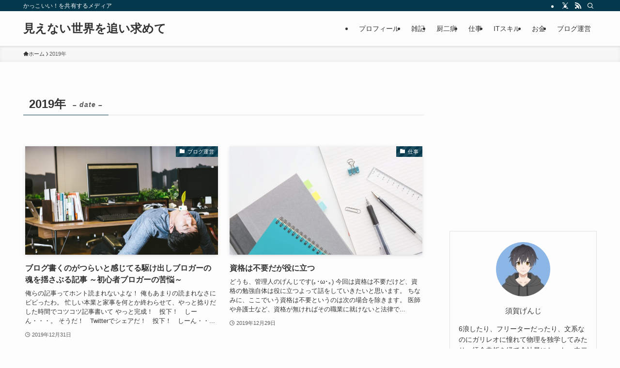

--- FILE ---
content_type: text/html; charset=UTF-8
request_url: https://mienaisekaiwo.com/2019/
body_size: 21901
content:
<!DOCTYPE html>
<html lang="ja" data-loaded="false" data-scrolled="false" data-spmenu="closed">
<head>
<meta charset="utf-8">
<meta name="format-detection" content="telephone=no">
<meta http-equiv="X-UA-Compatible" content="IE=edge">
<meta name="viewport" content="width=device-width, viewport-fit=cover">
<title>2019年 | 見えない世界を追い求めて</title>
<meta name='robots' content='max-image-preview:large' />
<link rel="alternate" type="application/rss+xml" title="見えない世界を追い求めて &raquo; フィード" href="https://mienaisekaiwo.com/feed/" />
<link rel="alternate" type="application/rss+xml" title="見えない世界を追い求めて &raquo; コメントフィード" href="https://mienaisekaiwo.com/comments/feed/" />

<!-- SEO SIMPLE PACK 3.6.2 -->
<meta name="robots" content="noindex">
<meta name="description" content="2019年の記事一覧ページです。">
<link rel="canonical" href="https://mienaisekaiwo.com/2019/">
<meta property="og:locale" content="ja_JP">
<meta property="og:type" content="website">
<meta property="og:title" content="2019年 | 見えない世界を追い求めて">
<meta property="og:description" content="2019年の記事一覧ページです。">
<meta property="og:url" content="https://mienaisekaiwo.com/2019/">
<meta property="og:site_name" content="見えない世界を追い求めて">
<meta name="twitter:card" content="summary_large_image">
<!-- Google Analytics (gtag.js) -->
<script async src="https://www.googletagmanager.com/gtag/js?id=G-QE4LXDM4DJ"></script>
<script>
	window.dataLayer = window.dataLayer || [];
	function gtag(){dataLayer.push(arguments);}
	gtag("js", new Date());
	gtag("config", "G-QE4LXDM4DJ");
	gtag("config", "UA-135114041-1");
</script>
	<!-- / SEO SIMPLE PACK -->

<style id='wp-img-auto-sizes-contain-inline-css' type='text/css'>
img:is([sizes=auto i],[sizes^="auto," i]){contain-intrinsic-size:3000px 1500px}
/*# sourceURL=wp-img-auto-sizes-contain-inline-css */
</style>
<style id='wp-block-library-inline-css' type='text/css'>
:root{--wp-block-synced-color:#7a00df;--wp-block-synced-color--rgb:122,0,223;--wp-bound-block-color:var(--wp-block-synced-color);--wp-editor-canvas-background:#ddd;--wp-admin-theme-color:#007cba;--wp-admin-theme-color--rgb:0,124,186;--wp-admin-theme-color-darker-10:#006ba1;--wp-admin-theme-color-darker-10--rgb:0,107,160.5;--wp-admin-theme-color-darker-20:#005a87;--wp-admin-theme-color-darker-20--rgb:0,90,135;--wp-admin-border-width-focus:2px}@media (min-resolution:192dpi){:root{--wp-admin-border-width-focus:1.5px}}.wp-element-button{cursor:pointer}:root .has-very-light-gray-background-color{background-color:#eee}:root .has-very-dark-gray-background-color{background-color:#313131}:root .has-very-light-gray-color{color:#eee}:root .has-very-dark-gray-color{color:#313131}:root .has-vivid-green-cyan-to-vivid-cyan-blue-gradient-background{background:linear-gradient(135deg,#00d084,#0693e3)}:root .has-purple-crush-gradient-background{background:linear-gradient(135deg,#34e2e4,#4721fb 50%,#ab1dfe)}:root .has-hazy-dawn-gradient-background{background:linear-gradient(135deg,#faaca8,#dad0ec)}:root .has-subdued-olive-gradient-background{background:linear-gradient(135deg,#fafae1,#67a671)}:root .has-atomic-cream-gradient-background{background:linear-gradient(135deg,#fdd79a,#004a59)}:root .has-nightshade-gradient-background{background:linear-gradient(135deg,#330968,#31cdcf)}:root .has-midnight-gradient-background{background:linear-gradient(135deg,#020381,#2874fc)}:root{--wp--preset--font-size--normal:16px;--wp--preset--font-size--huge:42px}.has-regular-font-size{font-size:1em}.has-larger-font-size{font-size:2.625em}.has-normal-font-size{font-size:var(--wp--preset--font-size--normal)}.has-huge-font-size{font-size:var(--wp--preset--font-size--huge)}.has-text-align-center{text-align:center}.has-text-align-left{text-align:left}.has-text-align-right{text-align:right}.has-fit-text{white-space:nowrap!important}#end-resizable-editor-section{display:none}.aligncenter{clear:both}.items-justified-left{justify-content:flex-start}.items-justified-center{justify-content:center}.items-justified-right{justify-content:flex-end}.items-justified-space-between{justify-content:space-between}.screen-reader-text{border:0;clip-path:inset(50%);height:1px;margin:-1px;overflow:hidden;padding:0;position:absolute;width:1px;word-wrap:normal!important}.screen-reader-text:focus{background-color:#ddd;clip-path:none;color:#444;display:block;font-size:1em;height:auto;left:5px;line-height:normal;padding:15px 23px 14px;text-decoration:none;top:5px;width:auto;z-index:100000}html :where(.has-border-color){border-style:solid}html :where([style*=border-top-color]){border-top-style:solid}html :where([style*=border-right-color]){border-right-style:solid}html :where([style*=border-bottom-color]){border-bottom-style:solid}html :where([style*=border-left-color]){border-left-style:solid}html :where([style*=border-width]){border-style:solid}html :where([style*=border-top-width]){border-top-style:solid}html :where([style*=border-right-width]){border-right-style:solid}html :where([style*=border-bottom-width]){border-bottom-style:solid}html :where([style*=border-left-width]){border-left-style:solid}html :where(img[class*=wp-image-]){height:auto;max-width:100%}:where(figure){margin:0 0 1em}html :where(.is-position-sticky){--wp-admin--admin-bar--position-offset:var(--wp-admin--admin-bar--height,0px)}@media screen and (max-width:600px){html :where(.is-position-sticky){--wp-admin--admin-bar--position-offset:0px}}

/*# sourceURL=wp-block-library-inline-css */
</style><style id='global-styles-inline-css' type='text/css'>
:root{--wp--preset--aspect-ratio--square: 1;--wp--preset--aspect-ratio--4-3: 4/3;--wp--preset--aspect-ratio--3-4: 3/4;--wp--preset--aspect-ratio--3-2: 3/2;--wp--preset--aspect-ratio--2-3: 2/3;--wp--preset--aspect-ratio--16-9: 16/9;--wp--preset--aspect-ratio--9-16: 9/16;--wp--preset--color--black: #000;--wp--preset--color--cyan-bluish-gray: #abb8c3;--wp--preset--color--white: #fff;--wp--preset--color--pale-pink: #f78da7;--wp--preset--color--vivid-red: #cf2e2e;--wp--preset--color--luminous-vivid-orange: #ff6900;--wp--preset--color--luminous-vivid-amber: #fcb900;--wp--preset--color--light-green-cyan: #7bdcb5;--wp--preset--color--vivid-green-cyan: #00d084;--wp--preset--color--pale-cyan-blue: #8ed1fc;--wp--preset--color--vivid-cyan-blue: #0693e3;--wp--preset--color--vivid-purple: #9b51e0;--wp--preset--color--swl-main: var(--color_main);--wp--preset--color--swl-main-thin: var(--color_main_thin);--wp--preset--color--swl-gray: var(--color_gray);--wp--preset--color--swl-deep-01: var(--color_deep01);--wp--preset--color--swl-deep-02: var(--color_deep02);--wp--preset--color--swl-deep-03: var(--color_deep03);--wp--preset--color--swl-deep-04: var(--color_deep04);--wp--preset--color--swl-pale-01: var(--color_pale01);--wp--preset--color--swl-pale-02: var(--color_pale02);--wp--preset--color--swl-pale-03: var(--color_pale03);--wp--preset--color--swl-pale-04: var(--color_pale04);--wp--preset--gradient--vivid-cyan-blue-to-vivid-purple: linear-gradient(135deg,rgb(6,147,227) 0%,rgb(155,81,224) 100%);--wp--preset--gradient--light-green-cyan-to-vivid-green-cyan: linear-gradient(135deg,rgb(122,220,180) 0%,rgb(0,208,130) 100%);--wp--preset--gradient--luminous-vivid-amber-to-luminous-vivid-orange: linear-gradient(135deg,rgb(252,185,0) 0%,rgb(255,105,0) 100%);--wp--preset--gradient--luminous-vivid-orange-to-vivid-red: linear-gradient(135deg,rgb(255,105,0) 0%,rgb(207,46,46) 100%);--wp--preset--gradient--very-light-gray-to-cyan-bluish-gray: linear-gradient(135deg,rgb(238,238,238) 0%,rgb(169,184,195) 100%);--wp--preset--gradient--cool-to-warm-spectrum: linear-gradient(135deg,rgb(74,234,220) 0%,rgb(151,120,209) 20%,rgb(207,42,186) 40%,rgb(238,44,130) 60%,rgb(251,105,98) 80%,rgb(254,248,76) 100%);--wp--preset--gradient--blush-light-purple: linear-gradient(135deg,rgb(255,206,236) 0%,rgb(152,150,240) 100%);--wp--preset--gradient--blush-bordeaux: linear-gradient(135deg,rgb(254,205,165) 0%,rgb(254,45,45) 50%,rgb(107,0,62) 100%);--wp--preset--gradient--luminous-dusk: linear-gradient(135deg,rgb(255,203,112) 0%,rgb(199,81,192) 50%,rgb(65,88,208) 100%);--wp--preset--gradient--pale-ocean: linear-gradient(135deg,rgb(255,245,203) 0%,rgb(182,227,212) 50%,rgb(51,167,181) 100%);--wp--preset--gradient--electric-grass: linear-gradient(135deg,rgb(202,248,128) 0%,rgb(113,206,126) 100%);--wp--preset--gradient--midnight: linear-gradient(135deg,rgb(2,3,129) 0%,rgb(40,116,252) 100%);--wp--preset--font-size--small: 0.9em;--wp--preset--font-size--medium: 1.1em;--wp--preset--font-size--large: 1.25em;--wp--preset--font-size--x-large: 42px;--wp--preset--font-size--xs: 0.75em;--wp--preset--font-size--huge: 1.6em;--wp--preset--spacing--20: 0.44rem;--wp--preset--spacing--30: 0.67rem;--wp--preset--spacing--40: 1rem;--wp--preset--spacing--50: 1.5rem;--wp--preset--spacing--60: 2.25rem;--wp--preset--spacing--70: 3.38rem;--wp--preset--spacing--80: 5.06rem;--wp--preset--shadow--natural: 6px 6px 9px rgba(0, 0, 0, 0.2);--wp--preset--shadow--deep: 12px 12px 50px rgba(0, 0, 0, 0.4);--wp--preset--shadow--sharp: 6px 6px 0px rgba(0, 0, 0, 0.2);--wp--preset--shadow--outlined: 6px 6px 0px -3px rgb(255, 255, 255), 6px 6px rgb(0, 0, 0);--wp--preset--shadow--crisp: 6px 6px 0px rgb(0, 0, 0);}:where(.is-layout-flex){gap: 0.5em;}:where(.is-layout-grid){gap: 0.5em;}body .is-layout-flex{display: flex;}.is-layout-flex{flex-wrap: wrap;align-items: center;}.is-layout-flex > :is(*, div){margin: 0;}body .is-layout-grid{display: grid;}.is-layout-grid > :is(*, div){margin: 0;}:where(.wp-block-columns.is-layout-flex){gap: 2em;}:where(.wp-block-columns.is-layout-grid){gap: 2em;}:where(.wp-block-post-template.is-layout-flex){gap: 1.25em;}:where(.wp-block-post-template.is-layout-grid){gap: 1.25em;}.has-black-color{color: var(--wp--preset--color--black) !important;}.has-cyan-bluish-gray-color{color: var(--wp--preset--color--cyan-bluish-gray) !important;}.has-white-color{color: var(--wp--preset--color--white) !important;}.has-pale-pink-color{color: var(--wp--preset--color--pale-pink) !important;}.has-vivid-red-color{color: var(--wp--preset--color--vivid-red) !important;}.has-luminous-vivid-orange-color{color: var(--wp--preset--color--luminous-vivid-orange) !important;}.has-luminous-vivid-amber-color{color: var(--wp--preset--color--luminous-vivid-amber) !important;}.has-light-green-cyan-color{color: var(--wp--preset--color--light-green-cyan) !important;}.has-vivid-green-cyan-color{color: var(--wp--preset--color--vivid-green-cyan) !important;}.has-pale-cyan-blue-color{color: var(--wp--preset--color--pale-cyan-blue) !important;}.has-vivid-cyan-blue-color{color: var(--wp--preset--color--vivid-cyan-blue) !important;}.has-vivid-purple-color{color: var(--wp--preset--color--vivid-purple) !important;}.has-black-background-color{background-color: var(--wp--preset--color--black) !important;}.has-cyan-bluish-gray-background-color{background-color: var(--wp--preset--color--cyan-bluish-gray) !important;}.has-white-background-color{background-color: var(--wp--preset--color--white) !important;}.has-pale-pink-background-color{background-color: var(--wp--preset--color--pale-pink) !important;}.has-vivid-red-background-color{background-color: var(--wp--preset--color--vivid-red) !important;}.has-luminous-vivid-orange-background-color{background-color: var(--wp--preset--color--luminous-vivid-orange) !important;}.has-luminous-vivid-amber-background-color{background-color: var(--wp--preset--color--luminous-vivid-amber) !important;}.has-light-green-cyan-background-color{background-color: var(--wp--preset--color--light-green-cyan) !important;}.has-vivid-green-cyan-background-color{background-color: var(--wp--preset--color--vivid-green-cyan) !important;}.has-pale-cyan-blue-background-color{background-color: var(--wp--preset--color--pale-cyan-blue) !important;}.has-vivid-cyan-blue-background-color{background-color: var(--wp--preset--color--vivid-cyan-blue) !important;}.has-vivid-purple-background-color{background-color: var(--wp--preset--color--vivid-purple) !important;}.has-black-border-color{border-color: var(--wp--preset--color--black) !important;}.has-cyan-bluish-gray-border-color{border-color: var(--wp--preset--color--cyan-bluish-gray) !important;}.has-white-border-color{border-color: var(--wp--preset--color--white) !important;}.has-pale-pink-border-color{border-color: var(--wp--preset--color--pale-pink) !important;}.has-vivid-red-border-color{border-color: var(--wp--preset--color--vivid-red) !important;}.has-luminous-vivid-orange-border-color{border-color: var(--wp--preset--color--luminous-vivid-orange) !important;}.has-luminous-vivid-amber-border-color{border-color: var(--wp--preset--color--luminous-vivid-amber) !important;}.has-light-green-cyan-border-color{border-color: var(--wp--preset--color--light-green-cyan) !important;}.has-vivid-green-cyan-border-color{border-color: var(--wp--preset--color--vivid-green-cyan) !important;}.has-pale-cyan-blue-border-color{border-color: var(--wp--preset--color--pale-cyan-blue) !important;}.has-vivid-cyan-blue-border-color{border-color: var(--wp--preset--color--vivid-cyan-blue) !important;}.has-vivid-purple-border-color{border-color: var(--wp--preset--color--vivid-purple) !important;}.has-vivid-cyan-blue-to-vivid-purple-gradient-background{background: var(--wp--preset--gradient--vivid-cyan-blue-to-vivid-purple) !important;}.has-light-green-cyan-to-vivid-green-cyan-gradient-background{background: var(--wp--preset--gradient--light-green-cyan-to-vivid-green-cyan) !important;}.has-luminous-vivid-amber-to-luminous-vivid-orange-gradient-background{background: var(--wp--preset--gradient--luminous-vivid-amber-to-luminous-vivid-orange) !important;}.has-luminous-vivid-orange-to-vivid-red-gradient-background{background: var(--wp--preset--gradient--luminous-vivid-orange-to-vivid-red) !important;}.has-very-light-gray-to-cyan-bluish-gray-gradient-background{background: var(--wp--preset--gradient--very-light-gray-to-cyan-bluish-gray) !important;}.has-cool-to-warm-spectrum-gradient-background{background: var(--wp--preset--gradient--cool-to-warm-spectrum) !important;}.has-blush-light-purple-gradient-background{background: var(--wp--preset--gradient--blush-light-purple) !important;}.has-blush-bordeaux-gradient-background{background: var(--wp--preset--gradient--blush-bordeaux) !important;}.has-luminous-dusk-gradient-background{background: var(--wp--preset--gradient--luminous-dusk) !important;}.has-pale-ocean-gradient-background{background: var(--wp--preset--gradient--pale-ocean) !important;}.has-electric-grass-gradient-background{background: var(--wp--preset--gradient--electric-grass) !important;}.has-midnight-gradient-background{background: var(--wp--preset--gradient--midnight) !important;}.has-small-font-size{font-size: var(--wp--preset--font-size--small) !important;}.has-medium-font-size{font-size: var(--wp--preset--font-size--medium) !important;}.has-large-font-size{font-size: var(--wp--preset--font-size--large) !important;}.has-x-large-font-size{font-size: var(--wp--preset--font-size--x-large) !important;}
/*# sourceURL=global-styles-inline-css */
</style>

<link rel='stylesheet' id='swell-icons-css' href='https://mienaisekaiwo.com/wp-content/themes/swell/build/css/swell-icons.css?ver=2.16.0' type='text/css' media='all' />
<link rel='stylesheet' id='main_style-css' href='https://mienaisekaiwo.com/wp-content/themes/swell/build/css/main.css?ver=2.16.0' type='text/css' media='all' />
<link rel='stylesheet' id='swell_blocks-css' href='https://mienaisekaiwo.com/wp-content/themes/swell/build/css/blocks.css?ver=2.16.0' type='text/css' media='all' />
<style id='swell_custom-inline-css' type='text/css'>
:root{--swl-fz--content:4.2vw;--swl-font_family:"Helvetica Neue", Arial, "Hiragino Kaku Gothic ProN", "Hiragino Sans", Meiryo, sans-serif;--swl-font_weight:400;--color_main:#04384c;--color_text:#333;--color_link:#1176d4;--color_htag:#04384c;--color_bg:#fdfdfd;--color_gradient1:#d8ffff;--color_gradient2:#87e7ff;--color_main_thin:rgba(5, 70, 95, 0.05 );--color_main_dark:rgba(3, 42, 57, 1 );--color_list_check:#04384c;--color_list_num:#04384c;--color_list_good:#86dd7b;--color_list_triangle:#f4e03a;--color_list_bad:#f36060;--color_faq_q:#d55656;--color_faq_a:#6599b7;--color_icon_good:#3cd250;--color_icon_good_bg:#ecffe9;--color_icon_bad:#4b73eb;--color_icon_bad_bg:#eafaff;--color_icon_info:#f578b4;--color_icon_info_bg:#fff0fa;--color_icon_announce:#ffa537;--color_icon_announce_bg:#fff5f0;--color_icon_pen:#7a7a7a;--color_icon_pen_bg:#f7f7f7;--color_icon_book:#787364;--color_icon_book_bg:#f8f6ef;--color_icon_point:#ffa639;--color_icon_check:#86d67c;--color_icon_batsu:#f36060;--color_icon_hatena:#5295cc;--color_icon_caution:#f7da38;--color_icon_memo:#84878a;--color_deep01:#e44141;--color_deep02:#3d79d5;--color_deep03:#63a84d;--color_deep04:#f09f4d;--color_pale01:#fff2f0;--color_pale02:#f3f8fd;--color_pale03:#f1f9ee;--color_pale04:#fdf9ee;--color_mark_blue:#b7e3ff;--color_mark_green:#bdf9c3;--color_mark_yellow:#fcf69f;--color_mark_orange:#ffddbc;--border01:solid 1px var(--color_main);--border02:double 4px var(--color_main);--border03:dashed 2px var(--color_border);--border04:solid 4px var(--color_gray);--card_posts_thumb_ratio:56.25%;--list_posts_thumb_ratio:61.805%;--big_posts_thumb_ratio:56.25%;--thumb_posts_thumb_ratio:61.805%;--blogcard_thumb_ratio:56.25%;--color_header_bg:#fdfdfd;--color_header_text:#333;--color_footer_bg:#fdfdfd;--color_footer_text:#333;--container_size:1200px;--article_size:900px;--logo_size_sp:48px;--logo_size_pc:40px;--logo_size_pcfix:32px;}.swl-cell-bg[data-icon="doubleCircle"]{--cell-icon-color:#ffc977}.swl-cell-bg[data-icon="circle"]{--cell-icon-color:#94e29c}.swl-cell-bg[data-icon="triangle"]{--cell-icon-color:#eeda2f}.swl-cell-bg[data-icon="close"]{--cell-icon-color:#ec9191}.swl-cell-bg[data-icon="hatena"]{--cell-icon-color:#93c9da}.swl-cell-bg[data-icon="check"]{--cell-icon-color:#94e29c}.swl-cell-bg[data-icon="line"]{--cell-icon-color:#9b9b9b}.cap_box[data-colset="col1"]{--capbox-color:#f59b5f;--capbox-color--bg:#fff8eb}.cap_box[data-colset="col2"]{--capbox-color:#5fb9f5;--capbox-color--bg:#edf5ff}.cap_box[data-colset="col3"]{--capbox-color:#2fcd90;--capbox-color--bg:#eafaf2}.red_{--the-btn-color:#f74a4a;--the-btn-color2:#ffbc49;--the-solid-shadow: rgba(185, 56, 56, 1 )}.blue_{--the-btn-color:#338df4;--the-btn-color2:#35eaff;--the-solid-shadow: rgba(38, 106, 183, 1 )}.green_{--the-btn-color:#62d847;--the-btn-color2:#7bf7bd;--the-solid-shadow: rgba(74, 162, 53, 1 )}.is-style-btn_normal{--the-btn-radius:80px}.is-style-btn_solid{--the-btn-radius:80px}.is-style-btn_shiny{--the-btn-radius:80px}.is-style-btn_line{--the-btn-radius:80px}.post_content blockquote{padding:1.5em 2em 1.5em 3em}.post_content blockquote::before{content:"";display:block;width:5px;height:calc(100% - 3em);top:1.5em;left:1.5em;border-left:solid 1px rgba(180,180,180,.75);border-right:solid 1px rgba(180,180,180,.75);}.mark_blue{background:-webkit-linear-gradient(transparent 64%,var(--color_mark_blue) 0%);background:linear-gradient(transparent 64%,var(--color_mark_blue) 0%)}.mark_green{background:-webkit-linear-gradient(transparent 64%,var(--color_mark_green) 0%);background:linear-gradient(transparent 64%,var(--color_mark_green) 0%)}.mark_yellow{background:-webkit-linear-gradient(transparent 64%,var(--color_mark_yellow) 0%);background:linear-gradient(transparent 64%,var(--color_mark_yellow) 0%)}.mark_orange{background:-webkit-linear-gradient(transparent 64%,var(--color_mark_orange) 0%);background:linear-gradient(transparent 64%,var(--color_mark_orange) 0%)}[class*="is-style-icon_"]{color:#333;border-width:0}[class*="is-style-big_icon_"]{border-width:2px;border-style:solid}[data-col="gray"] .c-balloon__text{background:#f7f7f7;border-color:#ccc}[data-col="gray"] .c-balloon__before{border-right-color:#f7f7f7}[data-col="green"] .c-balloon__text{background:#d1f8c2;border-color:#9ddd93}[data-col="green"] .c-balloon__before{border-right-color:#d1f8c2}[data-col="blue"] .c-balloon__text{background:#e2f6ff;border-color:#93d2f0}[data-col="blue"] .c-balloon__before{border-right-color:#e2f6ff}[data-col="red"] .c-balloon__text{background:#ffebeb;border-color:#f48789}[data-col="red"] .c-balloon__before{border-right-color:#ffebeb}[data-col="yellow"] .c-balloon__text{background:#f9f7d2;border-color:#fbe593}[data-col="yellow"] .c-balloon__before{border-right-color:#f9f7d2}.-type-list2 .p-postList__body::after,.-type-big .p-postList__body::after{content: "READ MORE »";}.c-postThumb__cat{background-color:#04384c;color:#fff;background-image: repeating-linear-gradient(-45deg,rgba(255,255,255,.1),rgba(255,255,255,.1) 6px,transparent 6px,transparent 12px)}.post_content h2:where(:not([class^="swell-block-"]):not(.faq_q):not(.p-postList__title)){background:var(--color_htag);padding:.75em 1em;color:#fff}.post_content h2:where(:not([class^="swell-block-"]):not(.faq_q):not(.p-postList__title))::before{position:absolute;display:block;pointer-events:none;content:"";top:-4px;left:0;width:100%;height:calc(100% + 4px);box-sizing:content-box;border-top:solid 2px var(--color_htag);border-bottom:solid 2px var(--color_htag)}.post_content h3:where(:not([class^="swell-block-"]):not(.faq_q):not(.p-postList__title)){padding:0 .5em .5em}.post_content h3:where(:not([class^="swell-block-"]):not(.faq_q):not(.p-postList__title))::before{content:"";width:100%;height:2px;background: repeating-linear-gradient(90deg, var(--color_htag) 0%, var(--color_htag) 29.3%, rgba(150,150,150,.2) 29.3%, rgba(150,150,150,.2) 100%)}.post_content h4:where(:not([class^="swell-block-"]):not(.faq_q):not(.p-postList__title)){padding:0 0 0 16px;border-left:solid 2px var(--color_htag)}.l-header{box-shadow: 0 1px 4px rgba(0,0,0,.12)}.l-header__bar{color:#fff;background:var(--color_main)}.l-header__menuBtn{order:1}.l-header__customBtn{order:3}.c-gnav a::after{background:var(--color_main);width:100%;height:2px;transform:scaleX(0)}.p-spHeadMenu .menu-item.-current{border-bottom-color:var(--color_main)}.c-gnav > li:hover > a::after,.c-gnav > .-current > a::after{transform: scaleX(1)}.c-gnav .sub-menu{color:#333;background:#fff}.l-fixHeader::before{opacity:1}#pagetop{border-radius:50%}.c-widget__title.-spmenu{padding:.5em .75em;border-radius:var(--swl-radius--2, 0px);background:var(--color_main);color:#fff;}.c-widget__title.-footer{padding:.5em}.c-widget__title.-footer::before{content:"";bottom:0;left:0;width:40%;z-index:1;background:var(--color_main)}.c-widget__title.-footer::after{content:"";bottom:0;left:0;width:100%;background:var(--color_border)}.c-secTitle{border-left:solid 2px var(--color_main);padding:0em .75em}.p-spMenu{color:#333}.p-spMenu__inner::before{background:#fdfdfd;opacity:1}.p-spMenu__overlay{background:#000;opacity:0.6}[class*="page-numbers"]{color:#fff;background-color:#dedede}a{text-decoration: none}.l-topTitleArea.c-filterLayer::before{background-color:#000;opacity:0.2;content:""}@media screen and (min-width: 960px){:root{}}@media screen and (max-width: 959px){:root{}.l-header__logo{order:2;text-align:center}}@media screen and (min-width: 600px){:root{--swl-fz--content:18px;}}@media screen and (max-width: 599px){:root{}}@media (min-width: 1108px) {.alignwide{left:-100px;width:calc(100% + 200px);}}@media (max-width: 1108px) {.-sidebar-off .swell-block-fullWide__inner.l-container .alignwide{left:0px;width:100%;}}.l-fixHeader .l-fixHeader__gnav{order:0}[data-scrolled=true] .l-fixHeader[data-ready]{opacity:1;-webkit-transform:translateY(0)!important;transform:translateY(0)!important;visibility:visible}.-body-solid .l-fixHeader{box-shadow:0 2px 4px var(--swl-color_shadow)}.l-fixHeader__inner{align-items:stretch;color:var(--color_header_text);display:flex;padding-bottom:0;padding-top:0;position:relative;z-index:1}.l-fixHeader__logo{align-items:center;display:flex;line-height:1;margin-right:24px;order:0;padding:16px 0}.is-style-btn_normal a,.is-style-btn_shiny a{box-shadow:var(--swl-btn_shadow)}.c-shareBtns__btn,.is-style-balloon>.c-tabList .c-tabList__button,.p-snsCta,[class*=page-numbers]{box-shadow:var(--swl-box_shadow)}.p-articleThumb__img,.p-articleThumb__youtube{box-shadow:var(--swl-img_shadow)}.p-pickupBanners__item .c-bannerLink,.p-postList__thumb{box-shadow:0 2px 8px rgba(0,0,0,.1),0 4px 4px -4px rgba(0,0,0,.1)}.p-postList.-w-ranking li:before{background-image:repeating-linear-gradient(-45deg,hsla(0,0%,100%,.1),hsla(0,0%,100%,.1) 6px,transparent 0,transparent 12px);box-shadow:1px 1px 4px rgba(0,0,0,.2)}.l-header__bar{position:relative;width:100%}.l-header__bar .c-catchphrase{color:inherit;font-size:12px;letter-spacing:var(--swl-letter_spacing,.2px);line-height:14px;margin-right:auto;overflow:hidden;padding:4px 0;white-space:nowrap;width:50%}.l-header__bar .c-iconList .c-iconList__link{margin:0;padding:4px 6px}.l-header__barInner{align-items:center;display:flex;justify-content:flex-end}.p-spHeadMenu{text-align:center}.p-spHeadMenu .sub-menu{display:none}.p-spHeadMenu .menu-item{-webkit-backface-visibility:hidden;backface-visibility:hidden;border-bottom:2px solid transparent;flex-shrink:0;font-size:12px;height:36px;padding:0;width:auto}.p-spHeadMenu .menu-item.-current{border-bottom-color:currentcolor}.p-spHeadMenu a{display:block;line-height:36px;padding:0 12px;text-decoration:none}.l-header__spNav.swiper:not(.swiper-initialized) .p-spHeadMenu{visibility:hidden}.l-header__spNav a{color:var(--color_header_text)}.l-header__spNav[data-loop="0"] .p-spHeadMenu{display:flex;overflow-x:auto}.l-header__spNav[data-loop="0"] .menu-item:first-child{margin-left:auto}.l-header__spNav[data-loop="0"] .menu-item:last-child{margin-right:auto}@media (min-width:960px){.l-header__spNav{display:none}}@media (min-width:960px){.-series .l-header__inner{align-items:stretch;display:flex}.-series .l-header__logo{align-items:center;display:flex;flex-wrap:wrap;margin-right:24px;padding:16px 0}.-series .l-header__logo .c-catchphrase{font-size:13px;padding:4px 0}.-series .c-headLogo{margin-right:16px}.-series-right .l-header__inner{justify-content:space-between}.-series-right .c-gnavWrap{margin-left:auto}.-series-right .w-header{margin-left:12px}.-series-left .w-header{margin-left:auto}}@media (min-width:960px) and (min-width:600px){.-series .c-headLogo{max-width:400px}}.c-gnav .sub-menu a:before,.c-listMenu a:before{-webkit-font-smoothing:antialiased;-moz-osx-font-smoothing:grayscale;font-family:icomoon!important;font-style:normal;font-variant:normal;font-weight:400;line-height:1;text-transform:none}.c-submenuToggleBtn{display:none}.c-listMenu a{padding:.75em 1em .75em 1.5em;transition:padding .25s}.c-listMenu a:hover{padding-left:1.75em;padding-right:.75em}.c-gnav .sub-menu a:before,.c-listMenu a:before{color:inherit;content:"\e921";display:inline-block;left:2px;position:absolute;top:50%;-webkit-transform:translateY(-50%);transform:translateY(-50%);vertical-align:middle}.widget_categories>ul>.cat-item>a,.wp-block-categories-list>li>a{padding-left:1.75em}.c-listMenu .children,.c-listMenu .sub-menu{margin:0}.c-listMenu .children a,.c-listMenu .sub-menu a{font-size:.9em;padding-left:2.5em}.c-listMenu .children a:before,.c-listMenu .sub-menu a:before{left:1em}.c-listMenu .children a:hover,.c-listMenu .sub-menu a:hover{padding-left:2.75em}.c-listMenu .children ul a,.c-listMenu .sub-menu ul a{padding-left:3.25em}.c-listMenu .children ul a:before,.c-listMenu .sub-menu ul a:before{left:1.75em}.c-listMenu .children ul a:hover,.c-listMenu .sub-menu ul a:hover{padding-left:3.5em}.c-gnav li:hover>.sub-menu{opacity:1;visibility:visible}.c-gnav .sub-menu:before{background:inherit;content:"";height:100%;left:0;position:absolute;top:0;width:100%;z-index:0}.c-gnav .sub-menu .sub-menu{left:100%;top:0;z-index:-1}.c-gnav .sub-menu a{padding-left:2em}.c-gnav .sub-menu a:before{left:.5em}.c-gnav .sub-menu a:hover .ttl{left:4px}:root{--color_content_bg:var(--color_bg);}.c-widget__title.-side{padding:.5em}.c-widget__title.-side::before{content:"";bottom:0;left:0;width:40%;z-index:1;background:var(--color_main)}.c-widget__title.-side::after{content:"";bottom:0;left:0;width:100%;background:var(--color_border)}@media screen and (min-width: 960px){:root{}}@media screen and (max-width: 959px){:root{}}@media screen and (min-width: 600px){:root{}}@media screen and (max-width: 599px){:root{}}.swell-block-fullWide__inner.l-container{--swl-fw_inner_pad:var(--swl-pad_container,0px)}@media (min-width:960px){.-sidebar-on .l-content .alignfull,.-sidebar-on .l-content .alignwide{left:-16px;width:calc(100% + 32px)}.swell-block-fullWide__inner.l-article{--swl-fw_inner_pad:var(--swl-pad_post_content,0px)}.-sidebar-on .swell-block-fullWide__inner .alignwide{left:0;width:100%}.-sidebar-on .swell-block-fullWide__inner .alignfull{left:calc(0px - var(--swl-fw_inner_pad, 0))!important;margin-left:0!important;margin-right:0!important;width:calc(100% + var(--swl-fw_inner_pad, 0)*2)!important}}
/*# sourceURL=swell_custom-inline-css */
</style>
<link rel='stylesheet' id='swell-parts/footer-css' href='https://mienaisekaiwo.com/wp-content/themes/swell/build/css/modules/parts/footer.css?ver=2.16.0' type='text/css' media='all' />
<link rel='stylesheet' id='swell-page/archive-css' href='https://mienaisekaiwo.com/wp-content/themes/swell/build/css/modules/page/archive.css?ver=2.16.0' type='text/css' media='all' />
<style id='classic-theme-styles-inline-css' type='text/css'>
/*! This file is auto-generated */
.wp-block-button__link{color:#fff;background-color:#32373c;border-radius:9999px;box-shadow:none;text-decoration:none;padding:calc(.667em + 2px) calc(1.333em + 2px);font-size:1.125em}.wp-block-file__button{background:#32373c;color:#fff;text-decoration:none}
/*# sourceURL=/wp-includes/css/classic-themes.min.css */
</style>
<link rel='stylesheet' id='contact-form-7-css' href='https://mienaisekaiwo.com/wp-content/plugins/contact-form-7/includes/css/styles.css?ver=6.1.4' type='text/css' media='all' />
<link rel='stylesheet' id='child_style-css' href='https://mienaisekaiwo.com/wp-content/themes/swell_child/style.css?ver=2022082753632' type='text/css' media='all' />
<link rel='stylesheet' id='ponhiro-blocks-front-css' href='https://mienaisekaiwo.com/wp-content/plugins/useful-blocks/dist/css/front.css?ver=1.7.4' type='text/css' media='all' />
<style id='ponhiro-blocks-front-inline-css' type='text/css'>
:root{--pb_colset_yellow:#fdc44f;--pb_colset_yellow_thin:#fef9ed;--pb_colset_yellow_dark:#b4923a;--pb_colset_pink:#fd9392;--pb_colset_pink_thin:#ffefef;--pb_colset_pink_dark:#d07373;--pb_colset_green:#91c13e;--pb_colset_green_thin:#f2f8e8;--pb_colset_green_dark:#61841f;--pb_colset_blue:#6fc7e1;--pb_colset_blue_thin:#f0f9fc;--pb_colset_blue_dark:#419eb9;--pb_colset_cvbox_01_bg:#f5f5f5;--pb_colset_cvbox_01_list:#3190b7;--pb_colset_cvbox_01_btn:#91c13e;--pb_colset_cvbox_01_shadow:#628328;--pb_colset_cvbox_01_note:#fdc44f;--pb_colset_compare_01_l:#6fc7e1;--pb_colset_compare_01_l_bg:#f0f9fc;--pb_colset_compare_01_r:#ffa883;--pb_colset_compare_01_r_bg:#fff6f2;--pb_colset_iconbox_01:#6e828a;--pb_colset_iconbox_01_bg:#fff;--pb_colset_iconbox_01_icon:#ee8f81;--pb_colset_bargraph_01:#9dd9dd;--pb_colset_bargraph_01_bg:#fafafa;--pb_colset_bar_01:#f8db92;--pb_colset_bar_02:#fda9a8;--pb_colset_bar_03:#bdda8b;--pb_colset_bar_04:#a1c6f1;--pb_colset_rating_01_bg:#fafafa;--pb_colset_rating_01_text:#71828a;--pb_colset_rating_01_label:#71828a;--pb_colset_rating_01_point:#ee8f81;}.pb-iconbox__figure[data-iconset="01"]{background-image: url(https://mienaisekaiwo.com/wp-content/plugins/useful-blocks/assets/img/a_person.png)}.pb-iconbox__figure[data-iconset="02"]{background-image: url(https://mienaisekaiwo.com/wp-content/plugins/useful-blocks/assets/img/a_person.png)}.pb-iconbox__figure[data-iconset="03"]{background-image: url(https://mienaisekaiwo.com/wp-content/plugins/useful-blocks/assets/img/a_person.png)}.pb-iconbox__figure[data-iconset="04"]{background-image: url(https://mienaisekaiwo.com/wp-content/plugins/useful-blocks/assets/img/a_person.png)}
/*# sourceURL=ponhiro-blocks-front-inline-css */
</style>
<link rel='stylesheet' id='pochipp-front-css' href='https://mienaisekaiwo.com/wp-content/plugins/pochipp/dist/css/style.css?ver=1.18.2' type='text/css' media='all' />
<link rel='stylesheet' id='hcb-style-css' href='https://mienaisekaiwo.com/wp-content/plugins/highlighting-code-block/build/css/hcb--light.css?ver=2.0.1' type='text/css' media='all' />
<style id='hcb-style-inline-css' type='text/css'>
:root{--hcb--fz--base: 14px}:root{--hcb--fz--mobile: 13px}:root{--hcb--ff:Menlo, Consolas, "Hiragino Kaku Gothic ProN", "Hiragino Sans", Meiryo, sans-serif;}
/*# sourceURL=hcb-style-inline-css */
</style>

<noscript><link href="https://mienaisekaiwo.com/wp-content/themes/swell/build/css/noscript.css" rel="stylesheet"></noscript>
<link rel="https://api.w.org/" href="https://mienaisekaiwo.com/wp-json/" /><!-- Pochipp -->
<style id="pchpp_custom_style">:root{--pchpp-color-inline: #069A8E;--pchpp-color-custom: #5ca250;--pchpp-color-custom-2: #8e59e4;--pchpp-color-amazon: #f99a0c;--pchpp-color-rakuten: #e0423c;--pchpp-color-yahoo: #438ee8;--pchpp-color-mercari: #3c3c3c;--pchpp-inline-bg-color: var(--pchpp-color-inline);--pchpp-inline-txt-color: #fff;--pchpp-inline-shadow: 0 1px 4px -1px rgba(0, 0, 0, 0.2);--pchpp-inline-radius: 40px;--pchpp-inline-width: 12em;}</style>
<script id="pchpp_vars">window.pchppVars = {};window.pchppVars.ajaxUrl = "https://mienaisekaiwo.com/wp-admin/admin-ajax.php";window.pchppVars.ajaxNonce = "ab75aec8d4";</script>
<script type="text/javascript" language="javascript">var vc_pid = "887949577";</script>
<!-- / Pochipp -->
<link rel="icon" href="https://mienaisekaiwo.com/wp-content/uploads/2020/06/cropped-IMG_j2mqb9-32x32.jpg" sizes="32x32" />
<link rel="icon" href="https://mienaisekaiwo.com/wp-content/uploads/2020/06/cropped-IMG_j2mqb9-192x192.jpg" sizes="192x192" />
<link rel="apple-touch-icon" href="https://mienaisekaiwo.com/wp-content/uploads/2020/06/cropped-IMG_j2mqb9-180x180.jpg" />
<meta name="msapplication-TileImage" content="https://mienaisekaiwo.com/wp-content/uploads/2020/06/cropped-IMG_j2mqb9-270x270.jpg" />

<link rel="stylesheet" href="https://mienaisekaiwo.com/wp-content/themes/swell/build/css/print.css" media="print" >
</head>
<body>
<div id="body_wrap" class="archive date wp-theme-swell wp-child-theme-swell_child -body-solid -index-off -sidebar-on -frame-off" >
<div id="sp_menu" class="p-spMenu -left"><div class="p-spMenu__inner"><div class="p-spMenu__closeBtn"><button class="c-iconBtn -menuBtn c-plainBtn" data-onclick="toggleMenu" aria-label="メニューを閉じる"><i class="c-iconBtn__icon icon-close-thin"></i></button></div><div class="p-spMenu__body"><div class="c-widget__title -spmenu">MENU</div><div class="p-spMenu__nav"><ul class="c-spnav c-listMenu"><li class="menu-item menu-item-type-post_type menu-item-object-page menu-item-4494"><a href="https://mienaisekaiwo.com/genji-profile/">プロフィール</a></li><li class="menu-item menu-item-type-taxonomy menu-item-object-category menu-item-1554"><a href="https://mienaisekaiwo.com/category/%e9%9b%91%e8%a8%98/">雑記</a></li><li class="menu-item menu-item-type-taxonomy menu-item-object-category menu-item-3772"><a href="https://mienaisekaiwo.com/category/%e5%8e%a8%e4%ba%8c%e7%97%85/">厨二病</a></li><li class="menu-item menu-item-type-taxonomy menu-item-object-category menu-item-1557"><a href="https://mienaisekaiwo.com/category/%e4%bb%95%e4%ba%8b/">仕事</a></li><li class="menu-item menu-item-type-taxonomy menu-item-object-category menu-item-1681"><a href="https://mienaisekaiwo.com/category/it%e3%82%b9%e3%82%ad%e3%83%ab/">ITスキル</a></li><li class="menu-item menu-item-type-taxonomy menu-item-object-category menu-item-3771"><a href="https://mienaisekaiwo.com/category/%e3%81%8a%e9%87%91/">お金</a></li><li class="menu-item menu-item-type-taxonomy menu-item-object-category menu-item-4994"><a href="https://mienaisekaiwo.com/category/%e3%83%96%e3%83%ad%e3%82%b0%e9%81%8b%e5%96%b6/">ブログ運営</a></li></ul></div></div></div><div class="p-spMenu__overlay c-overlay" data-onclick="toggleMenu"></div></div><header id="header" class="l-header -series -series-right" data-spfix="1"><div class="l-header__bar pc_"><div class="l-header__barInner l-container"><div class="c-catchphrase">かっこいい！を共有するメディア</div><ul class="c-iconList"><li class="c-iconList__item -twitter-x"><a href="https://twitter.com/genji_hwld" target="_blank" rel="noopener" class="c-iconList__link u-fz-14 hov-flash" aria-label="twitter-x"><i class="c-iconList__icon icon-twitter-x" role="presentation"></i></a></li><li class="c-iconList__item -rss"><a href="https://mienaisekaiwo.com/feed/" target="_blank" rel="noopener" class="c-iconList__link u-fz-14 hov-flash" aria-label="rss"><i class="c-iconList__icon icon-rss" role="presentation"></i></a></li><li class="c-iconList__item -search"><button class="c-iconList__link c-plainBtn u-fz-14 hov-flash" data-onclick="toggleSearch" aria-label="検索"><i class="c-iconList__icon icon-search" role="presentation"></i></button></li></ul></div></div><div class="l-header__inner l-container"><div class="l-header__logo"><div class="c-headLogo -txt"><a href="https://mienaisekaiwo.com/" title="見えない世界を追い求めて" class="c-headLogo__link" rel="home">見えない世界を追い求めて</a></div></div><nav id="gnav" class="l-header__gnav c-gnavWrap"><ul class="c-gnav"><li class="menu-item menu-item-type-post_type menu-item-object-page menu-item-4494"><a href="https://mienaisekaiwo.com/genji-profile/"><span class="ttl">プロフィール</span></a></li><li class="menu-item menu-item-type-taxonomy menu-item-object-category menu-item-1554"><a href="https://mienaisekaiwo.com/category/%e9%9b%91%e8%a8%98/"><span class="ttl">雑記</span></a></li><li class="menu-item menu-item-type-taxonomy menu-item-object-category menu-item-3772"><a href="https://mienaisekaiwo.com/category/%e5%8e%a8%e4%ba%8c%e7%97%85/"><span class="ttl">厨二病</span></a></li><li class="menu-item menu-item-type-taxonomy menu-item-object-category menu-item-1557"><a href="https://mienaisekaiwo.com/category/%e4%bb%95%e4%ba%8b/"><span class="ttl">仕事</span></a></li><li class="menu-item menu-item-type-taxonomy menu-item-object-category menu-item-1681"><a href="https://mienaisekaiwo.com/category/it%e3%82%b9%e3%82%ad%e3%83%ab/"><span class="ttl">ITスキル</span></a></li><li class="menu-item menu-item-type-taxonomy menu-item-object-category menu-item-3771"><a href="https://mienaisekaiwo.com/category/%e3%81%8a%e9%87%91/"><span class="ttl">お金</span></a></li><li class="menu-item menu-item-type-taxonomy menu-item-object-category current-menu-item menu-item-4994"><a href="https://mienaisekaiwo.com/category/%e3%83%96%e3%83%ad%e3%82%b0%e9%81%8b%e5%96%b6/" aria-current="page"><span class="ttl">ブログ運営</span></a></li></ul></nav><div class="l-header__customBtn sp_"><button class="c-iconBtn c-plainBtn" data-onclick="toggleSearch" aria-label="検索ボタン"><i class="c-iconBtn__icon icon-search"></i></button></div><div class="l-header__menuBtn sp_"><button class="c-iconBtn -menuBtn c-plainBtn" data-onclick="toggleMenu" aria-label="メニューボタン"><i class="c-iconBtn__icon icon-menu-thin"></i></button></div></div><div class="l-header__spNav" data-loop="0"><ul class="p-spHeadMenu"><li class="menu-item menu-item-type-post_type menu-item-object-page menu-item-4494 swiper-slide"><a href="https://mienaisekaiwo.com/genji-profile/"><span>プロフィール</span></a></li><li class="menu-item menu-item-type-taxonomy menu-item-object-category menu-item-1554 swiper-slide"><a href="https://mienaisekaiwo.com/category/%e9%9b%91%e8%a8%98/"><span>雑記</span></a></li><li class="menu-item menu-item-type-taxonomy menu-item-object-category menu-item-3772 swiper-slide"><a href="https://mienaisekaiwo.com/category/%e5%8e%a8%e4%ba%8c%e7%97%85/"><span>厨二病</span></a></li><li class="menu-item menu-item-type-taxonomy menu-item-object-category menu-item-1557 swiper-slide"><a href="https://mienaisekaiwo.com/category/%e4%bb%95%e4%ba%8b/"><span>仕事</span></a></li><li class="menu-item menu-item-type-taxonomy menu-item-object-category menu-item-1681 swiper-slide"><a href="https://mienaisekaiwo.com/category/it%e3%82%b9%e3%82%ad%e3%83%ab/"><span>ITスキル</span></a></li><li class="menu-item menu-item-type-taxonomy menu-item-object-category menu-item-3771 swiper-slide"><a href="https://mienaisekaiwo.com/category/%e3%81%8a%e9%87%91/"><span>お金</span></a></li><li class="menu-item menu-item-type-taxonomy menu-item-object-category current-menu-item menu-item-4994 swiper-slide"><a href="https://mienaisekaiwo.com/category/%e3%83%96%e3%83%ad%e3%82%b0%e9%81%8b%e5%96%b6/" aria-current="page"><span>ブログ運営</span></a></li></ul></div></header><div id="fix_header" class="l-fixHeader -series -series-right"><div class="l-fixHeader__inner l-container"><div class="l-fixHeader__logo"><div class="c-headLogo -txt"><a href="https://mienaisekaiwo.com/" title="見えない世界を追い求めて" class="c-headLogo__link" rel="home">見えない世界を追い求めて</a></div></div><div class="l-fixHeader__gnav c-gnavWrap"><ul class="c-gnav"><li class="menu-item menu-item-type-post_type menu-item-object-page menu-item-4494"><a href="https://mienaisekaiwo.com/genji-profile/"><span class="ttl">プロフィール</span></a></li><li class="menu-item menu-item-type-taxonomy menu-item-object-category menu-item-1554"><a href="https://mienaisekaiwo.com/category/%e9%9b%91%e8%a8%98/"><span class="ttl">雑記</span></a></li><li class="menu-item menu-item-type-taxonomy menu-item-object-category menu-item-3772"><a href="https://mienaisekaiwo.com/category/%e5%8e%a8%e4%ba%8c%e7%97%85/"><span class="ttl">厨二病</span></a></li><li class="menu-item menu-item-type-taxonomy menu-item-object-category menu-item-1557"><a href="https://mienaisekaiwo.com/category/%e4%bb%95%e4%ba%8b/"><span class="ttl">仕事</span></a></li><li class="menu-item menu-item-type-taxonomy menu-item-object-category menu-item-1681"><a href="https://mienaisekaiwo.com/category/it%e3%82%b9%e3%82%ad%e3%83%ab/"><span class="ttl">ITスキル</span></a></li><li class="menu-item menu-item-type-taxonomy menu-item-object-category menu-item-3771"><a href="https://mienaisekaiwo.com/category/%e3%81%8a%e9%87%91/"><span class="ttl">お金</span></a></li><li class="menu-item menu-item-type-taxonomy menu-item-object-category current-menu-item menu-item-4994"><a href="https://mienaisekaiwo.com/category/%e3%83%96%e3%83%ad%e3%82%b0%e9%81%8b%e5%96%b6/" aria-current="page"><span class="ttl">ブログ運営</span></a></li></ul></div></div></div><div id="breadcrumb" class="p-breadcrumb -bg-on"><ol class="p-breadcrumb__list l-container"><li class="p-breadcrumb__item"><a href="https://mienaisekaiwo.com/" class="p-breadcrumb__text"><span class="__home icon-home"> ホーム</span></a></li><li class="p-breadcrumb__item"><span class="p-breadcrumb__text">2019年</span></li></ol></div><div id="content" class="l-content l-container" >
<main id="main_content" class="l-mainContent l-article">
	<div class="l-mainContent__inner">
		<h1 class="c-pageTitle" data-style="b_bottom"><span class="c-pageTitle__inner">2019年<small class="c-pageTitle__subTitle u-fz-14">– date –</small></span></h1>		<div class="p-archiveContent u-mt-40">
			<ul class="p-postList -type-card -pc-col3 -sp-col1"><li class="p-postList__item">
	<a href="https://mienaisekaiwo.com/blog-tired/" class="p-postList__link">
		<div class="p-postList__thumb c-postThumb">
	<figure class="c-postThumb__figure">
		<img width="1024" height="682"  src="[data-uri]" alt="" class="c-postThumb__img u-obf-cover lazyload" sizes="(min-width: 960px) 400px, 100vw" data-src="https://mienaisekaiwo.com/wp-content/uploads/2019/12/GWake0I9A3354_TP_V-1024x682.jpg" data-srcset="https://mienaisekaiwo.com/wp-content/uploads/2019/12/GWake0I9A3354_TP_V-1024x682.jpg 1024w, https://mienaisekaiwo.com/wp-content/uploads/2019/12/GWake0I9A3354_TP_V-300x200.jpg 300w, https://mienaisekaiwo.com/wp-content/uploads/2019/12/GWake0I9A3354_TP_V-768x512.jpg 768w, https://mienaisekaiwo.com/wp-content/uploads/2019/12/GWake0I9A3354_TP_V-1536x1023.jpg 1536w, https://mienaisekaiwo.com/wp-content/uploads/2019/12/GWake0I9A3354_TP_V.jpg 1600w" data-aspectratio="1024/682" ><noscript><img src="https://mienaisekaiwo.com/wp-content/uploads/2019/12/GWake0I9A3354_TP_V-1024x682.jpg" class="c-postThumb__img u-obf-cover" alt=""></noscript>	</figure>
			<span class="c-postThumb__cat icon-folder" data-cat-id="35">ブログ運営</span>
	</div>
					<div class="p-postList__body">
				<h2 class="p-postList__title">ブログ書くのがつらいと感じてる駆け出しブロガーの魂を揺さぶる記事 ～初心者ブロガーの苦悩～</h2>									<div class="p-postList__excerpt">
						俺らの記事ってホント読まれないよな！ 俺もあまりの読まれなさにビビったわ。 忙しい本業と家事を何とか終わらせて、やっと捻りだした時間でコツコツ記事書いて やっと完成！　投下！　しーん・・・。 そうだ！　Twitterでシェアだ！　投下！　しーん・・...					</div>
								<div class="p-postList__meta">
					<div class="p-postList__times c-postTimes u-thin">
	<time class="c-postTimes__posted icon-posted" datetime="2019-12-31" aria-label="公開日">2019年12月31日</time></div>
				</div>
			</div>
			</a>
</li>
<li class="p-postList__item">
	<a href="https://mienaisekaiwo.com/qualification-useful/" class="p-postList__link">
		<div class="p-postList__thumb c-postThumb">
	<figure class="c-postThumb__figure">
		<img width="1024" height="666"  src="[data-uri]" alt="" class="c-postThumb__img u-obf-cover lazyload" sizes="(min-width: 960px) 400px, 100vw" data-src="https://mienaisekaiwo.com/wp-content/uploads/2019/12/PAK15_notepenhikkiyougu20140312_TP_V-1024x666.jpg" data-srcset="https://mienaisekaiwo.com/wp-content/uploads/2019/12/PAK15_notepenhikkiyougu20140312_TP_V-1024x666.jpg 1024w, https://mienaisekaiwo.com/wp-content/uploads/2019/12/PAK15_notepenhikkiyougu20140312_TP_V-300x195.jpg 300w, https://mienaisekaiwo.com/wp-content/uploads/2019/12/PAK15_notepenhikkiyougu20140312_TP_V-768x499.jpg 768w, https://mienaisekaiwo.com/wp-content/uploads/2019/12/PAK15_notepenhikkiyougu20140312_TP_V-1536x998.jpg 1536w, https://mienaisekaiwo.com/wp-content/uploads/2019/12/PAK15_notepenhikkiyougu20140312_TP_V.jpg 1600w" data-aspectratio="1024/666" ><noscript><img src="https://mienaisekaiwo.com/wp-content/uploads/2019/12/PAK15_notepenhikkiyougu20140312_TP_V-1024x666.jpg" class="c-postThumb__img u-obf-cover" alt=""></noscript>	</figure>
			<span class="c-postThumb__cat icon-folder" data-cat-id="10">仕事</span>
	</div>
					<div class="p-postList__body">
				<h2 class="p-postList__title">資格は不要だが役に立つ</h2>									<div class="p-postList__excerpt">
						どうも、管理人のげんじです(｡･ω･｡) 今回は資格は不要だけど、資格の勉強自体は役に立つよって話をしていきたいと思います。 ちなみに、ここでいう資格は不要というのは次の場合を除きます。 医師や弁護士など、資格が無ければその職業に就けないと法律で...					</div>
								<div class="p-postList__meta">
					<div class="p-postList__times c-postTimes u-thin">
	<time class="c-postTimes__posted icon-posted" datetime="2019-12-29" aria-label="公開日">2019年12月29日</time></div>
				</div>
			</div>
			</a>
</li>
<li class="p-postList__item">
	<a href="https://mienaisekaiwo.com/fail-exam-method/" class="p-postList__link">
		<div class="p-postList__thumb c-postThumb">
	<figure class="c-postThumb__figure">
		<img width="1024" height="668"  src="[data-uri]" alt="" class="c-postThumb__img u-obf-cover lazyload" sizes="(min-width: 960px) 400px, 100vw" data-src="https://mienaisekaiwo.com/wp-content/uploads/2019/12/MS251_nekketukoushi_TP_V-1024x668.jpg" data-srcset="https://mienaisekaiwo.com/wp-content/uploads/2019/12/MS251_nekketukoushi_TP_V-1024x668.jpg 1024w, https://mienaisekaiwo.com/wp-content/uploads/2019/12/MS251_nekketukoushi_TP_V-300x196.jpg 300w, https://mienaisekaiwo.com/wp-content/uploads/2019/12/MS251_nekketukoushi_TP_V-768x501.jpg 768w, https://mienaisekaiwo.com/wp-content/uploads/2019/12/MS251_nekketukoushi_TP_V-1536x1001.jpg 1536w, https://mienaisekaiwo.com/wp-content/uploads/2019/12/MS251_nekketukoushi_TP_V.jpg 1600w" data-aspectratio="1024/668" ><noscript><img src="https://mienaisekaiwo.com/wp-content/uploads/2019/12/MS251_nekketukoushi_TP_V-1024x668.jpg" class="c-postThumb__img u-obf-cover" alt=""></noscript>	</figure>
			<span class="c-postThumb__cat icon-folder" data-cat-id="5">雑記</span>
	</div>
					<div class="p-postList__body">
				<h2 class="p-postList__title">【多浪】6年浪人して7回受験失敗した俺が語る大学受験失敗の極意【宅浪】</h2>									<div class="p-postList__excerpt">
						どうも！偏差値47から東大めざすぞーと息巻いて6年間浪人したあげく、どこの大学にも受からなかった管理人のげんじです(｡･ω･｡) 6年間てすごいよね。小学校卒業できちゃうし医学部や薬学部なんかも行けちゃう。 さすがに6年も浪人すると、もはや受験生とい...					</div>
								<div class="p-postList__meta">
					<div class="p-postList__times c-postTimes u-thin">
	<time class="c-postTimes__posted icon-posted" datetime="2019-12-28" aria-label="公開日">2019年12月28日</time></div>
				</div>
			</div>
			</a>
</li>
<li class="p-postList__item">
	<a href="https://mienaisekaiwo.com/explain-temporary-worker/" class="p-postList__link">
		<div class="p-postList__thumb c-postThumb">
	<figure class="c-postThumb__figure">
		<img width="1024" height="697"  src="[data-uri]" alt="" class="c-postThumb__img u-obf-cover lazyload" sizes="(min-width: 960px) 400px, 100vw" data-src="https://mienaisekaiwo.com/wp-content/uploads/2019/12/AL007-zunishitesetumei20140722_TP_V-1024x697.jpg" data-srcset="https://mienaisekaiwo.com/wp-content/uploads/2019/12/AL007-zunishitesetumei20140722_TP_V-1024x697.jpg 1024w, https://mienaisekaiwo.com/wp-content/uploads/2019/12/AL007-zunishitesetumei20140722_TP_V-300x204.jpg 300w, https://mienaisekaiwo.com/wp-content/uploads/2019/12/AL007-zunishitesetumei20140722_TP_V-768x523.jpg 768w, https://mienaisekaiwo.com/wp-content/uploads/2019/12/AL007-zunishitesetumei20140722_TP_V-1536x1045.jpg 1536w, https://mienaisekaiwo.com/wp-content/uploads/2019/12/AL007-zunishitesetumei20140722_TP_V.jpg 1600w" data-aspectratio="1024/697" ><noscript><img src="https://mienaisekaiwo.com/wp-content/uploads/2019/12/AL007-zunishitesetumei20140722_TP_V-1024x697.jpg" class="c-postThumb__img u-obf-cover" alt=""></noscript>	</figure>
			<span class="c-postThumb__cat icon-folder" data-cat-id="16">就活</span>
	</div>
					<div class="p-postList__body">
				<h2 class="p-postList__title">【現役派遣社員が解説】正社員型派遣のメリットとデメリット</h2>									<div class="p-postList__excerpt">
						どうも！派遣4年目のげんじです。 ↓正社員型派遣？なにそれ？って方はまずはこちらをチェック 今日は正社員型派遣のメリット・デメリットについて解説するよ(｡･ω･｡)！ ニート・フリーター諸君、就活とかの参考にしてくれたまへ(｡･ω･｡) メリット プレッシャ...					</div>
								<div class="p-postList__meta">
					<div class="p-postList__times c-postTimes u-thin">
	<time class="c-postTimes__posted icon-posted" datetime="2019-12-23" aria-label="公開日">2019年12月23日</time></div>
				</div>
			</div>
			</a>
</li>
<li class="p-postList__item">
	<a href="https://mienaisekaiwo.com/what-office-worker/" class="p-postList__link">
		<div class="p-postList__thumb c-postThumb">
	<figure class="c-postThumb__figure">
		<img width="1024" height="536"  src="[data-uri]" alt="" class="c-postThumb__img u-obf-cover lazyload" sizes="(min-width: 960px) 400px, 100vw" data-src="https://mienaisekaiwo.com/wp-content/uploads/2019/12/rectangle_large_type_2_2df812a383dfef3b7263532e398cc8c2-1024x536.jpg" data-srcset="https://mienaisekaiwo.com/wp-content/uploads/2019/12/rectangle_large_type_2_2df812a383dfef3b7263532e398cc8c2-1024x536.jpg 1024w, https://mienaisekaiwo.com/wp-content/uploads/2019/12/rectangle_large_type_2_2df812a383dfef3b7263532e398cc8c2-300x157.jpg 300w, https://mienaisekaiwo.com/wp-content/uploads/2019/12/rectangle_large_type_2_2df812a383dfef3b7263532e398cc8c2-768x402.jpg 768w, https://mienaisekaiwo.com/wp-content/uploads/2019/12/rectangle_large_type_2_2df812a383dfef3b7263532e398cc8c2.jpg 1280w" data-aspectratio="1024/536" ><noscript><img src="https://mienaisekaiwo.com/wp-content/uploads/2019/12/rectangle_large_type_2_2df812a383dfef3b7263532e398cc8c2-1024x536.jpg" class="c-postThumb__img u-obf-cover" alt=""></noscript>	</figure>
			<span class="c-postThumb__cat icon-folder" data-cat-id="10">仕事</span>
	</div>
					<div class="p-postList__body">
				<h2 class="p-postList__title">会社員ってどんな仕事？ざっくり解説</h2>									<div class="p-postList__excerpt">
						こんにちは、会社員4年目のげんじです。 今回は会社員とかサラリーマンってどんな仕事なのさ？っていうのをざっくり解説していこうと思います。 というのも、ぶっちゃけ会社員ってどんな仕事してるのか分からんて人多いと思ってます。 かく言う私も昔はよ...					</div>
								<div class="p-postList__meta">
					<div class="p-postList__times c-postTimes u-thin">
	<time class="c-postTimes__posted icon-posted" datetime="2019-12-10" aria-label="公開日">2019年12月10日</time></div>
				</div>
			</div>
			</a>
</li>
<li class="p-postList__item">
	<a href="https://mienaisekaiwo.com/excel-work-easy/" class="p-postList__link">
		<div class="p-postList__thumb c-postThumb">
	<figure class="c-postThumb__figure">
		<img width="1024" height="682"  src="[data-uri]" alt="" class="c-postThumb__img u-obf-cover lazyload" sizes="(min-width: 960px) 400px, 100vw" data-src="https://mienaisekaiwo.com/wp-content/uploads/2019/11/ADIMGL6716_TP_V-1024x682.jpg" data-srcset="https://mienaisekaiwo.com/wp-content/uploads/2019/11/ADIMGL6716_TP_V-1024x682.jpg 1024w, https://mienaisekaiwo.com/wp-content/uploads/2019/11/ADIMGL6716_TP_V-300x200.jpg 300w, https://mienaisekaiwo.com/wp-content/uploads/2019/11/ADIMGL6716_TP_V-768x512.jpg 768w, https://mienaisekaiwo.com/wp-content/uploads/2019/11/ADIMGL6716_TP_V-1536x1023.jpg 1536w, https://mienaisekaiwo.com/wp-content/uploads/2019/11/ADIMGL6716_TP_V.jpg 1600w" data-aspectratio="1024/682" ><noscript><img src="https://mienaisekaiwo.com/wp-content/uploads/2019/11/ADIMGL6716_TP_V-1024x682.jpg" class="c-postThumb__img u-obf-cover" alt=""></noscript>	</figure>
			<span class="c-postThumb__cat icon-folder" data-cat-id="16">就活</span>
	</div>
					<div class="p-postList__body">
				<h2 class="p-postList__title">【大丈夫】Excelはできるって嘘ついてでも内定を勝ち取ろう【フリーター】</h2>									<div class="p-postList__excerpt">
						Word、Excel、PowerPointができる人。 長年フリーターをやっていた僕は分かります。この募集条件のハードルの高さが。 普段オフィスで働いている人たちにはなかなか想像が付かないかもしれませんが、肉体労働が基本のフリーターにとってWord、Excel、Power...					</div>
								<div class="p-postList__meta">
					<div class="p-postList__times c-postTimes u-thin">
	<time class="c-postTimes__posted icon-posted" datetime="2019-11-20" aria-label="公開日">2019年11月20日</time></div>
				</div>
			</div>
			</a>
</li>
<li class="p-postList__item">
	<a href="https://mienaisekaiwo.com/blog-break-time/" class="p-postList__link">
		<div class="p-postList__thumb c-postThumb">
	<figure class="c-postThumb__figure">
		<img width="800" height="533"  src="[data-uri]" alt="" class="c-postThumb__img u-obf-cover lazyload" sizes="(min-width: 960px) 400px, 100vw" data-src="https://mienaisekaiwo.com/wp-content/uploads/2019/11/HI1891024_TP_V4.jpg" data-srcset="https://mienaisekaiwo.com/wp-content/uploads/2019/11/HI1891024_TP_V4.jpg 800w, https://mienaisekaiwo.com/wp-content/uploads/2019/11/HI1891024_TP_V4-300x200.jpg 300w, https://mienaisekaiwo.com/wp-content/uploads/2019/11/HI1891024_TP_V4-768x512.jpg 768w" data-aspectratio="800/533" ><noscript><img src="https://mienaisekaiwo.com/wp-content/uploads/2019/11/HI1891024_TP_V4.jpg" class="c-postThumb__img u-obf-cover" alt=""></noscript>	</figure>
			<span class="c-postThumb__cat icon-folder" data-cat-id="35">ブログ運営</span>
	</div>
					<div class="p-postList__body">
				<h2 class="p-postList__title">【体験】ブログから2カ月離れてみて分かったこと</h2>									<div class="p-postList__excerpt">
						久しぶりの更新！ 今回はブログを休んでいた期間に感じたことなどをつらつら書いていきます。 リフレッシュ大事だなって思った話 今年の4月からブログを始め月2本～4本のペースで更新していたのが、本業が忙しくなったのがきっかけでここ2カ月ほどブログか...					</div>
								<div class="p-postList__meta">
					<div class="p-postList__times c-postTimes u-thin">
	<time class="c-postTimes__posted icon-posted" datetime="2019-11-14" aria-label="公開日">2019年11月14日</time></div>
				</div>
			</div>
			</a>
</li>
<li class="p-postList__item">
	<a href="https://mienaisekaiwo.com/work-history-job-hunting/" class="p-postList__link">
		<div class="p-postList__thumb c-postThumb">
	<figure class="c-postThumb__figure">
		<img width="373" height="400"  src="[data-uri]" alt="" class="c-postThumb__img u-obf-cover lazyload" sizes="(min-width: 960px) 400px, 100vw" data-src="https://mienaisekaiwo.com/wp-content/uploads/2019/08/syusyoku_nayamu_neet_man.png" data-srcset="https://mienaisekaiwo.com/wp-content/uploads/2019/08/syusyoku_nayamu_neet_man.png 373w, https://mienaisekaiwo.com/wp-content/uploads/2019/08/syusyoku_nayamu_neet_man-280x300.png 280w" data-aspectratio="373/400" ><noscript><img src="https://mienaisekaiwo.com/wp-content/uploads/2019/08/syusyoku_nayamu_neet_man.png" class="c-postThumb__img u-obf-cover" alt=""></noscript>	</figure>
			<span class="c-postThumb__cat icon-folder" data-cat-id="16">就活</span>
	</div>
					<div class="p-postList__body">
				<h2 class="p-postList__title">【体験談】フリーターは就活で履歴書にアルバイト歴を書くべき【理由を解説】</h2>									<div class="p-postList__excerpt">
						ずっとフリーターやってたけど、そろそろ就職しようかな～ と、いざ履歴書を前にして思う事と言えば・・ アルバイト歴は職歴として書いてもいいのだろうか？ という疑問。 履歴書の職歴欄ってなんだか正社員の職歴しか書いちゃダメな気がして、アルバイト...					</div>
								<div class="p-postList__meta">
					<div class="p-postList__times c-postTimes u-thin">
	<time class="c-postTimes__posted icon-posted" datetime="2019-08-20" aria-label="公開日">2019年8月20日</time></div>
				</div>
			</div>
			</a>
</li>
<li class="p-postList__item">
	<a href="https://mienaisekaiwo.com/neet-office-work/" class="p-postList__link">
		<div class="p-postList__thumb c-postThumb">
	<figure class="c-postThumb__figure">
		<img width="1024" height="682"  src="[data-uri]" alt="" class="c-postThumb__img u-obf-cover lazyload" sizes="(min-width: 960px) 400px, 100vw" data-src="https://mienaisekaiwo.com/wp-content/uploads/2019/08/Green6_huropc20141123161454_TP_V-1024x682.jpg" data-srcset="https://mienaisekaiwo.com/wp-content/uploads/2019/08/Green6_huropc20141123161454_TP_V-1024x682.jpg 1024w, https://mienaisekaiwo.com/wp-content/uploads/2019/08/Green6_huropc20141123161454_TP_V-300x200.jpg 300w, https://mienaisekaiwo.com/wp-content/uploads/2019/08/Green6_huropc20141123161454_TP_V-768x512.jpg 768w, https://mienaisekaiwo.com/wp-content/uploads/2019/08/Green6_huropc20141123161454_TP_V.jpg 1600w" data-aspectratio="1024/682" ><noscript><img src="https://mienaisekaiwo.com/wp-content/uploads/2019/08/Green6_huropc20141123161454_TP_V-1024x682.jpg" class="c-postThumb__img u-obf-cover" alt=""></noscript>	</figure>
			<span class="c-postThumb__cat icon-folder" data-cat-id="16">就活</span>
	</div>
					<div class="p-postList__body">
				<h2 class="p-postList__title">オフィスワークがしたいニート・フリーターは正社員型派遣を狙え【学歴不問・未経験OK】</h2>									<div class="p-postList__excerpt">
						どうせ仕事をするなら、肉体労働よりもオフィスでホワイトカラーな仕事がしたい！ そんな風に思って仕事を探してみたものの、そういう求人で求められる人材って、たいていは 大卒以上 Word・Excel・Powerpointが使える方 PCを使った業務経験がある方 みた...					</div>
								<div class="p-postList__meta">
					<div class="p-postList__times c-postTimes u-thin">
	<time class="c-postTimes__posted icon-posted" datetime="2019-08-12" aria-label="公開日">2019年8月12日</time></div>
				</div>
			</div>
			</a>
</li>
<li class="p-postList__item">
	<a href="https://mienaisekaiwo.com/workaholic-slave/" class="p-postList__link">
		<div class="p-postList__thumb c-postThumb">
	<figure class="c-postThumb__figure">
		<img width="1024" height="682"  src="[data-uri]" alt="" class="c-postThumb__img u-obf-cover lazyload" sizes="(min-width: 960px) 400px, 100vw" data-src="https://mienaisekaiwo.com/wp-content/uploads/2019/07/max16011542_TP_V-1024x682.jpg" data-srcset="https://mienaisekaiwo.com/wp-content/uploads/2019/07/max16011542_TP_V-1024x682.jpg 1024w, https://mienaisekaiwo.com/wp-content/uploads/2019/07/max16011542_TP_V-300x200.jpg 300w, https://mienaisekaiwo.com/wp-content/uploads/2019/07/max16011542_TP_V-768x512.jpg 768w, https://mienaisekaiwo.com/wp-content/uploads/2019/07/max16011542_TP_V.jpg 1600w" data-aspectratio="1024/682" ><noscript><img src="https://mienaisekaiwo.com/wp-content/uploads/2019/07/max16011542_TP_V-1024x682.jpg" class="c-postThumb__img u-obf-cover" alt=""></noscript>	</figure>
			<span class="c-postThumb__cat icon-folder" data-cat-id="10">仕事</span>
	</div>
					<div class="p-postList__body">
				<h2 class="p-postList__title">モーレツ社員って何？社畜と何が違うのか？【昭和と平成を振り返る】</h2>									<div class="p-postList__excerpt">
						昭和の時代にはモーレツ社員と呼ばれる人たちがいた。 家庭や我が身を顧みずに、会社に四六時中尽くす社員のことらしいが、現代の社畜と何が違うのか？ 気になって調べてみました！ モーレツ社員とは？ まずは言葉の意味から。 半ば私生活をなげうって、会...					</div>
								<div class="p-postList__meta">
					<div class="p-postList__times c-postTimes u-thin">
	<time class="c-postTimes__posted icon-posted" datetime="2019-07-16" aria-label="公開日">2019年7月16日</time></div>
				</div>
			</div>
			</a>
</li>
<li class="p-postList__item">
	<a href="https://mienaisekaiwo.com/excel-arrow-keys/" class="p-postList__link">
		<div class="p-postList__thumb c-postThumb">
	<figure class="c-postThumb__figure">
		<img width="1024" height="707"  src="[data-uri]" alt="" class="c-postThumb__img u-obf-cover lazyload" sizes="(min-width: 960px) 400px, 100vw" data-src="https://mienaisekaiwo.com/wp-content/uploads/2019/07/df90a09c2dedccde21ae57459020d695-1024x707.jpg" data-srcset="https://mienaisekaiwo.com/wp-content/uploads/2019/07/df90a09c2dedccde21ae57459020d695-1024x707.jpg 1024w, https://mienaisekaiwo.com/wp-content/uploads/2019/07/df90a09c2dedccde21ae57459020d695-300x207.jpg 300w, https://mienaisekaiwo.com/wp-content/uploads/2019/07/df90a09c2dedccde21ae57459020d695-768x530.jpg 768w, https://mienaisekaiwo.com/wp-content/uploads/2019/07/df90a09c2dedccde21ae57459020d695.jpg 1600w" data-aspectratio="1024/707" ><noscript><img src="https://mienaisekaiwo.com/wp-content/uploads/2019/07/df90a09c2dedccde21ae57459020d695-1024x707.jpg" class="c-postThumb__img u-obf-cover" alt=""></noscript>	</figure>
			<span class="c-postThumb__cat icon-folder" data-cat-id="18">ITスキル</span>
	</div>
					<div class="p-postList__body">
				<h2 class="p-postList__title">【Excel時短術】矢印キーを使うとエクセル操作が高速かつ正確になる！</h2>									<div class="p-postList__excerpt">
						どうも！Excel４年目のげんじです。 みなさんエクセルでカーソルを操作するときってマウスを使ってますか？ それとも矢印キー（方向キー）を使ってますか？ ※カーソルは下の緑色の四角いやつです。※カーソルで選択できる、四角い場所ひとつひとつを”セル”...					</div>
								<div class="p-postList__meta">
					<div class="p-postList__times c-postTimes u-thin">
	<time class="c-postTimes__posted icon-posted" datetime="2019-07-09" aria-label="公開日">2019年7月9日</time></div>
				</div>
			</div>
			</a>
</li>
<li class="p-postList__item">
	<a href="https://mienaisekaiwo.com/math-exam-report/" class="p-postList__link">
		<div class="p-postList__thumb c-postThumb">
	<figure class="c-postThumb__figure">
		<img width="1024" height="647"  src="[data-uri]" alt="" class="c-postThumb__img u-obf-cover lazyload" sizes="(min-width: 960px) 400px, 100vw" data-src="https://mienaisekaiwo.com/wp-content/uploads/2019/06/school-433560_1920-2-1024x647.jpg" data-srcset="https://mienaisekaiwo.com/wp-content/uploads/2019/06/school-433560_1920-2-1024x647.jpg 1024w, https://mienaisekaiwo.com/wp-content/uploads/2019/06/school-433560_1920-2-300x190.jpg 300w, https://mienaisekaiwo.com/wp-content/uploads/2019/06/school-433560_1920-2-768x486.jpg 768w, https://mienaisekaiwo.com/wp-content/uploads/2019/06/school-433560_1920-2.jpg 1920w" data-aspectratio="1024/647" ><noscript><img src="https://mienaisekaiwo.com/wp-content/uploads/2019/06/school-433560_1920-2-1024x647.jpg" class="c-postThumb__img u-obf-cover" alt=""></noscript>	</figure>
			<span class="c-postThumb__cat icon-folder" data-cat-id="5">雑記</span>
	</div>
					<div class="p-postList__body">
				<h2 class="p-postList__title">【体験記】元文系クラスの高卒会社員が数学検定１級【理系大学生レベル】を受けてみた！</h2>									<div class="p-postList__excerpt">
						数検１級を受けると宣言してから早２カ月。 毎日毎日、会社のお昼休みを利用して、少しずつ勉強を進め・・・ 本当に受けてきました！！ 数学検定！１級です！ https://twitter.com/genji_hwld/status/1142336915405860864?ref_src=twsrc%5Etfw%7Ctwcamp%5E...					</div>
								<div class="p-postList__meta">
					<div class="p-postList__times c-postTimes u-thin">
	<time class="c-postTimes__posted icon-posted" datetime="2019-06-27" aria-label="公開日">2019年6月27日</time></div>
				</div>
			</div>
			</a>
</li>
<li class="p-postList__item">
	<a href="https://mienaisekaiwo.com/start-website-create/" class="p-postList__link">
		<div class="p-postList__thumb c-postThumb">
	<figure class="c-postThumb__figure">
		<img width="1024" height="768"  src="[data-uri]" alt="" class="c-postThumb__img u-obf-cover lazyload" sizes="(min-width: 960px) 400px, 100vw" data-src="https://mienaisekaiwo.com/wp-content/uploads/2019/06/web-site-create-1-1024x768.jpg" data-srcset="https://mienaisekaiwo.com/wp-content/uploads/2019/06/web-site-create-1-1024x768.jpg 1024w, https://mienaisekaiwo.com/wp-content/uploads/2019/06/web-site-create-1-300x225.jpg 300w, https://mienaisekaiwo.com/wp-content/uploads/2019/06/web-site-create-1-768x576.jpg 768w, https://mienaisekaiwo.com/wp-content/uploads/2019/06/web-site-create-1.jpg 1920w" data-aspectratio="1024/768" ><noscript><img src="https://mienaisekaiwo.com/wp-content/uploads/2019/06/web-site-create-1-1024x768.jpg" class="c-postThumb__img u-obf-cover" alt=""></noscript>	</figure>
			<span class="c-postThumb__cat icon-folder" data-cat-id="18">ITスキル</span>
	</div>
					<div class="p-postList__body">
				<h2 class="p-postList__title">【超初心者向け】HTMLを使ったWebサイトの作り方【作りながら理解する最初の一歩】</h2>									<div class="p-postList__excerpt">
						Webサイトを作ってみたくて色々調べたけど、結局何から始めればいいのかわからないどうやらHTMLというので作るらしいけど、具体的にどうやって作るのか そんな疑問を持つあなたのために、まずは最小の構成でWebサイトを作る方法を解説します！ 用意するも...					</div>
								<div class="p-postList__meta">
					<div class="p-postList__times c-postTimes u-thin">
	<time class="c-postTimes__posted icon-posted" datetime="2019-06-09" aria-label="公開日">2019年6月9日</time></div>
				</div>
			</div>
			</a>
</li>
<li class="p-postList__item">
	<a href="https://mienaisekaiwo.com/brave-anime/" class="p-postList__link">
		<div class="p-postList__thumb c-postThumb">
	<figure class="c-postThumb__figure">
		<img width="1024" height="684"  src="[data-uri]" alt="" class="c-postThumb__img u-obf-cover lazyload" sizes="(min-width: 960px) 400px, 100vw" data-src="https://mienaisekaiwo.com/wp-content/uploads/2019/05/190506_KM19317013_TP_V-1-1024x684.jpg" data-srcset="https://mienaisekaiwo.com/wp-content/uploads/2019/05/190506_KM19317013_TP_V-1-1024x684.jpg 1024w, https://mienaisekaiwo.com/wp-content/uploads/2019/05/190506_KM19317013_TP_V-1-300x200.jpg 300w, https://mienaisekaiwo.com/wp-content/uploads/2019/05/190506_KM19317013_TP_V-1-768x513.jpg 768w, https://mienaisekaiwo.com/wp-content/uploads/2019/05/190506_KM19317013_TP_V-1.jpg 1600w" data-aspectratio="1024/684" ><noscript><img src="https://mienaisekaiwo.com/wp-content/uploads/2019/05/190506_KM19317013_TP_V-1-1024x684.jpg" class="c-postThumb__img u-obf-cover" alt=""></noscript>	</figure>
			<span class="c-postThumb__cat icon-folder" data-cat-id="60">厨二病</span>
	</div>
					<div class="p-postList__body">
				<h2 class="p-postList__title">夢を諦めかけた時に見たいアニメ３選【モチベーション爆上げ】</h2>									<div class="p-postList__excerpt">
						今回のテーマは、夢をあきらめかけた時に見たい、モチベーションを爆上げしてくれるアニメです！ 仕事でも勉強でもスポーツでも、自分なりの目標や夢を持っていて、いつも頑張ってるんだけど、なかなか結果が出ないと、 このまま挑戦し続けるのはツラい…っ...					</div>
								<div class="p-postList__meta">
					<div class="p-postList__times c-postTimes u-thin">
	<time class="c-postTimes__posted icon-posted" datetime="2019-05-29" aria-label="公開日">2019年5月29日</time></div>
				</div>
			</div>
			</a>
</li>
<li class="p-postList__item">
	<a href="https://mienaisekaiwo.com/report-adsense/" class="p-postList__link">
		<div class="p-postList__thumb c-postThumb">
	<figure class="c-postThumb__figure">
		<img width="1024" height="683"  src="[data-uri]" alt="" class="c-postThumb__img u-obf-cover lazyload" sizes="(min-width: 960px) 400px, 100vw" data-src="https://mienaisekaiwo.com/wp-content/uploads/2019/05/1_home-office-336373_1920-1024x683.jpg" data-srcset="https://mienaisekaiwo.com/wp-content/uploads/2019/05/1_home-office-336373_1920-1024x683.jpg 1024w, https://mienaisekaiwo.com/wp-content/uploads/2019/05/1_home-office-336373_1920-300x200.jpg 300w, https://mienaisekaiwo.com/wp-content/uploads/2019/05/1_home-office-336373_1920-768x512.jpg 768w, https://mienaisekaiwo.com/wp-content/uploads/2019/05/1_home-office-336373_1920.jpg 1920w" data-aspectratio="1024/683" ><noscript><img src="https://mienaisekaiwo.com/wp-content/uploads/2019/05/1_home-office-336373_1920-1024x683.jpg" class="c-postThumb__img u-obf-cover" alt=""></noscript>	</figure>
			<span class="c-postThumb__cat icon-folder" data-cat-id="35">ブログ運営</span>
	</div>
					<div class="p-postList__body">
				<h2 class="p-postList__title">【2019年5月】たったの５記事でGoogleアドセンスの審査に一発合格！？【状況報告】</h2>									<div class="p-postList__excerpt">
						こんにちは、げんじです。 ブログをはじめて約１カ月、おかげさまでGoogleアドセンスの申請を一発合格することができました！　以下がそのときのツイート。 https://twitter.com/genji_hwld/status/1126654045978890240?ref_src=twsrc%5Etfw%7Ctwcamp%5Etw...					</div>
								<div class="p-postList__meta">
					<div class="p-postList__times c-postTimes u-thin">
	<time class="c-postTimes__posted icon-posted" datetime="2019-05-14" aria-label="公開日">2019年5月14日</time></div>
				</div>
			</div>
			</a>
</li>
<li class="p-postList__item">
	<a href="https://mienaisekaiwo.com/quantity-first/" class="p-postList__link">
		<div class="p-postList__thumb c-postThumb">
	<figure class="c-postThumb__figure">
		<img width="1024" height="678"  src="[data-uri]" alt="" class="c-postThumb__img u-obf-cover lazyload" sizes="(min-width: 960px) 400px, 100vw" data-src="https://mienaisekaiwo.com/wp-content/uploads/2019/05/road-sign-798175_1920-1024x678.jpg" data-srcset="https://mienaisekaiwo.com/wp-content/uploads/2019/05/road-sign-798175_1920-1024x678.jpg 1024w, https://mienaisekaiwo.com/wp-content/uploads/2019/05/road-sign-798175_1920-300x199.jpg 300w, https://mienaisekaiwo.com/wp-content/uploads/2019/05/road-sign-798175_1920-768x508.jpg 768w, https://mienaisekaiwo.com/wp-content/uploads/2019/05/road-sign-798175_1920.jpg 1920w" data-aspectratio="1024/678" ><noscript><img src="https://mienaisekaiwo.com/wp-content/uploads/2019/05/road-sign-798175_1920-1024x678.jpg" class="c-postThumb__img u-obf-cover" alt=""></noscript>	</figure>
			<span class="c-postThumb__cat icon-folder" data-cat-id="5">雑記</span>
	</div>
					<div class="p-postList__body">
				<h2 class="p-postList__title">量か質か←結局どっちも大事だけど優先すべきは量だ！</h2>									<div class="p-postList__excerpt">
						受験とか資格とかプログラミングでもなんでもそうだけど、なにか新しいスキルを習得しよう、新しい分野に挑戦しようとしているときって量か質かで悩むって人多いよね。 忙しいし、無駄なことはできるだけしたくないから最小限の時間でできるだけ効率のいい...					</div>
								<div class="p-postList__meta">
					<div class="p-postList__times c-postTimes u-thin">
	<time class="c-postTimes__posted icon-posted" datetime="2019-05-04" aria-label="公開日">2019年5月4日</time></div>
				</div>
			</div>
			</a>
</li>
</ul><div class="c-pagination">
<span class="page-numbers current">1</span><a href="https://mienaisekaiwo.com/2019/page/2/" class="page-numbers -to-next" data-apart="1">2</a></div>
		</div>
	</div>
</main>
<aside id="sidebar" class="l-sidebar">
	<div id="swell_ad_widget-2" class="c-widget widget_swell_ad_widget"><script async src="//pagead2.googlesyndication.com/pagead/js/adsbygoogle.js"></script><ins class="adsbygoogle" style="display:block" data-ad-client="ca-pub-2206316339885061" data-ad-slot="9183804114" data-ad-format="auto" data-full-width-responsive="true"></ins><script> (adsbygoogle = window.adsbygoogle || []).push({});</script></div><div id="swell_prof_widget-2" class="c-widget widget_swell_prof_widget"><div class="p-profileBox"><figure class="p-profileBox__icon"><img width="120" height="120" src="[data-uri]" alt="" class="p-profileBox__iconImg lazyload" sizes="(max-width: 120px) 100vw, 120px" data-src="https://mienaisekaiwo.com/wp-content/uploads/2020/06/IMG_j2mqb9-300x300.jpg" data-srcset="https://mienaisekaiwo.com/wp-content/uploads/2020/06/IMG_j2mqb9-300x300.jpg 300w, https://mienaisekaiwo.com/wp-content/uploads/2020/06/IMG_j2mqb9-150x150.jpg 150w, https://mienaisekaiwo.com/wp-content/uploads/2020/06/IMG_j2mqb9-768x768.jpg 768w, https://mienaisekaiwo.com/wp-content/uploads/2020/06/IMG_j2mqb9-100x100.jpg 100w, https://mienaisekaiwo.com/wp-content/uploads/2020/06/IMG_j2mqb9.jpg 778w" data-aspectratio="120/120" ><noscript><img src="https://mienaisekaiwo.com/wp-content/uploads/2020/06/IMG_j2mqb9-300x300.jpg" class="p-profileBox__iconImg" alt=""></noscript></figure><div class="p-profileBox__name u-fz-m">須賀げんじ</div><div class="p-profileBox__text">6浪したり、フリーターだったり、文系なのにガリレオに憧れて物理を独学してみたり、紆余曲折を経て会社員になった、中二病が治らない30代。「やりたいことが分からない」が分からない。いつも「かっこいい！」と感じる何かに突き動かされて多忙な毎日を送る。<div class="p-profileBox__btn is-style-btn_normal"><a href="https://mienaisekaiwo.com/genji-profile/" style="background:#666" class="p-profileBox__btnLink">プロフィール詳細</a></div></div><ul class="c-iconList p-profileBox__iconList is-style-circle"><li class="c-iconList__item -twitter-x"><a href="https://twitter.com/genji_hwld" target="_blank" rel="noopener" class="c-iconList__link u-fz-14 hov-flash-up" aria-label="twitter-x"><i class="c-iconList__icon icon-twitter-x" role="presentation"></i></a></li><li class="c-iconList__item -rss"><a href="https://mienaisekaiwo.com/feed/" target="_blank" rel="noopener" class="c-iconList__link u-fz-14 hov-flash-up" aria-label="rss"><i class="c-iconList__icon icon-rss" role="presentation"></i></a></li></ul></div></div><div id="text-3" class="c-widget widget_text"><div class="c-widget__title -side">かっこいいは正義！</div><div class="textwidget"><div style="margin:20px 0px"><a href="https://mienaisekaiwo.com/cool-words-summary/"><img decoding="async" class=" wp-image-4674 aligncenter lazyload" src="[data-uri]" data-src="https://mienaisekaiwo.com/wp-content/uploads/2021/11/187bf3e92164849cd25d3483b6e3b252-300x196.jpg" alt="" width="330" data-aspectratio="300/196"><noscript><img decoding="async" class=" wp-image-4674 aligncenter lazyload" src="[data-uri]" data-src="https://mienaisekaiwo.com/wp-content/uploads/2021/11/187bf3e92164849cd25d3483b6e3b252-300x196.jpg" alt="" width="330" data-srcset="https://mienaisekaiwo.com/wp-content/uploads/2021/11/187bf3e92164849cd25d3483b6e3b252-300x196.jpg 300w, https://mienaisekaiwo.com/wp-content/uploads/2021/11/187bf3e92164849cd25d3483b6e3b252-1024x669.jpg 1024w, https://mienaisekaiwo.com/wp-content/uploads/2021/11/187bf3e92164849cd25d3483b6e3b252-768x502.jpg 768w, https://mienaisekaiwo.com/wp-content/uploads/2021/11/187bf3e92164849cd25d3483b6e3b252-1536x1003.jpg 1536w, https://mienaisekaiwo.com/wp-content/uploads/2021/11/187bf3e92164849cd25d3483b6e3b252.jpg 1600w" sizes="(max-width: 300px) 100vw, 300px" data-aspectratio="300/196"><noscript><img decoding="async" class=" wp-image-4674 aligncenter" src="https://mienaisekaiwo.com/wp-content/uploads/2021/11/187bf3e92164849cd25d3483b6e3b252-300x196.jpg" alt="" width="330" srcset="https://mienaisekaiwo.com/wp-content/uploads/2021/11/187bf3e92164849cd25d3483b6e3b252-300x196.jpg 300w, https://mienaisekaiwo.com/wp-content/uploads/2021/11/187bf3e92164849cd25d3483b6e3b252-1024x669.jpg 1024w, https://mienaisekaiwo.com/wp-content/uploads/2021/11/187bf3e92164849cd25d3483b6e3b252-768x502.jpg 768w, https://mienaisekaiwo.com/wp-content/uploads/2021/11/187bf3e92164849cd25d3483b6e3b252-1536x1003.jpg 1536w, https://mienaisekaiwo.com/wp-content/uploads/2021/11/187bf3e92164849cd25d3483b6e3b252.jpg 1600w" sizes="(max-width: 300px) 100vw, 300px" ></noscript></noscript></a></div></div></div><div id="search-2" class="c-widget widget_search"><form role="search" method="get" class="c-searchForm" action="https://mienaisekaiwo.com/" role="search"><input type="text" value="" name="s" class="c-searchForm__s s" placeholder="検索" aria-label="検索ワード"><button type="submit" class="c-searchForm__submit icon-search hov-opacity u-bg-main" value="search" aria-label="検索を実行する"></button></form></div><div id="swell_popular_posts-2" class="c-widget widget_swell_popular_posts"><div class="c-widget__title -side">人気記事</div><ul class="p-postList -type-card -w-ranking"><li class="p-postList__item"><a href="https://mienaisekaiwo.com/cool-mathematical-expressions/" class="p-postList__link"><div class="p-postList__thumb c-postThumb"><figure class="c-postThumb__figure"><img width="1600" height="1045" src="[data-uri]" alt="" class="c-postThumb__img u-obf-cover lazyload" sizes="(min-width: 600px) 320px, 50vw" data-src="https://mienaisekaiwo.com/wp-content/uploads/2021/01/3996f64a4be6f0275e703c194a3ee261.png" data-srcset="https://mienaisekaiwo.com/wp-content/uploads/2021/01/3996f64a4be6f0275e703c194a3ee261.png 1600w, https://mienaisekaiwo.com/wp-content/uploads/2021/01/3996f64a4be6f0275e703c194a3ee261-300x196.png 300w, https://mienaisekaiwo.com/wp-content/uploads/2021/01/3996f64a4be6f0275e703c194a3ee261-1024x669.png 1024w, https://mienaisekaiwo.com/wp-content/uploads/2021/01/3996f64a4be6f0275e703c194a3ee261-768x502.png 768w, https://mienaisekaiwo.com/wp-content/uploads/2021/01/3996f64a4be6f0275e703c194a3ee261-1536x1003.png 1536w" data-aspectratio="1600/1045" ><noscript><img src="https://mienaisekaiwo.com/wp-content/uploads/2021/01/3996f64a4be6f0275e703c194a3ee261.png" class="c-postThumb__img u-obf-cover" alt=""></noscript></figure></div><div class="p-postList__body"><div class="p-postList__title">厨二病が選ぶ、かっこいい！数式ランキングTop10</div><div class="p-postList__meta"></div></div></a></li><li class="p-postList__item"><a href="https://mienaisekaiwo.com/chemistry-cool-words/" class="p-postList__link"><div class="p-postList__thumb c-postThumb"><figure class="c-postThumb__figure"><img width="1600" height="1045" src="[data-uri]" alt="" class="c-postThumb__img u-obf-cover lazyload" sizes="(min-width: 600px) 320px, 50vw" data-src="https://mienaisekaiwo.com/wp-content/uploads/2021/10/858cf5a7c18fc49f9c3c52075346dec8.jpg" data-srcset="https://mienaisekaiwo.com/wp-content/uploads/2021/10/858cf5a7c18fc49f9c3c52075346dec8.jpg 1600w, https://mienaisekaiwo.com/wp-content/uploads/2021/10/858cf5a7c18fc49f9c3c52075346dec8-300x196.jpg 300w, https://mienaisekaiwo.com/wp-content/uploads/2021/10/858cf5a7c18fc49f9c3c52075346dec8-1024x669.jpg 1024w, https://mienaisekaiwo.com/wp-content/uploads/2021/10/858cf5a7c18fc49f9c3c52075346dec8-768x502.jpg 768w, https://mienaisekaiwo.com/wp-content/uploads/2021/10/858cf5a7c18fc49f9c3c52075346dec8-1536x1003.jpg 1536w" data-aspectratio="1600/1045" ><noscript><img src="https://mienaisekaiwo.com/wp-content/uploads/2021/10/858cf5a7c18fc49f9c3c52075346dec8.jpg" class="c-postThumb__img u-obf-cover" alt=""></noscript></figure></div><div class="p-postList__body"><div class="p-postList__title">厨二病が選ぶ、かっこいい！化学用語ランキングTop10</div><div class="p-postList__meta"></div></div></a></li><li class="p-postList__item"><a href="https://mienaisekaiwo.com/mathematics-cool-words/" class="p-postList__link"><div class="p-postList__thumb c-postThumb"><figure class="c-postThumb__figure"><img width="1600" height="1045" src="[data-uri]" alt="" class="c-postThumb__img u-obf-cover lazyload" sizes="(min-width: 600px) 320px, 50vw" data-src="https://mienaisekaiwo.com/wp-content/uploads/2020/05/44902ce37e57c3a77cdac6b909542368.png" data-srcset="https://mienaisekaiwo.com/wp-content/uploads/2020/05/44902ce37e57c3a77cdac6b909542368.png 1600w, https://mienaisekaiwo.com/wp-content/uploads/2020/05/44902ce37e57c3a77cdac6b909542368-300x196.png 300w, https://mienaisekaiwo.com/wp-content/uploads/2020/05/44902ce37e57c3a77cdac6b909542368-1024x669.png 1024w, https://mienaisekaiwo.com/wp-content/uploads/2020/05/44902ce37e57c3a77cdac6b909542368-768x502.png 768w, https://mienaisekaiwo.com/wp-content/uploads/2020/05/44902ce37e57c3a77cdac6b909542368-1536x1003.png 1536w" data-aspectratio="1600/1045" ><noscript><img src="https://mienaisekaiwo.com/wp-content/uploads/2020/05/44902ce37e57c3a77cdac6b909542368.png" class="c-postThumb__img u-obf-cover" alt=""></noscript></figure></div><div class="p-postList__body"><div class="p-postList__title">厨二病が選ぶ、かっこいい！数学用語ランキングTop10</div><div class="p-postList__meta"></div></div></a></li><li class="p-postList__item"><a href="https://mienaisekaiwo.com/buddhism-religion-cool-words/" class="p-postList__link"><div class="p-postList__thumb c-postThumb"><figure class="c-postThumb__figure"><img width="1600" height="1045" src="[data-uri]" alt="" class="c-postThumb__img u-obf-cover lazyload" sizes="(min-width: 600px) 320px, 50vw" data-src="https://mienaisekaiwo.com/wp-content/uploads/2020/10/211fa718f1eaa0617d9a5a0456684adf.jpg" data-srcset="https://mienaisekaiwo.com/wp-content/uploads/2020/10/211fa718f1eaa0617d9a5a0456684adf.jpg 1600w, https://mienaisekaiwo.com/wp-content/uploads/2020/10/211fa718f1eaa0617d9a5a0456684adf-300x196.jpg 300w, https://mienaisekaiwo.com/wp-content/uploads/2020/10/211fa718f1eaa0617d9a5a0456684adf-1024x669.jpg 1024w, https://mienaisekaiwo.com/wp-content/uploads/2020/10/211fa718f1eaa0617d9a5a0456684adf-768x502.jpg 768w, https://mienaisekaiwo.com/wp-content/uploads/2020/10/211fa718f1eaa0617d9a5a0456684adf-1536x1003.jpg 1536w" data-aspectratio="1600/1045" ><noscript><img src="https://mienaisekaiwo.com/wp-content/uploads/2020/10/211fa718f1eaa0617d9a5a0456684adf.jpg" class="c-postThumb__img u-obf-cover" alt=""></noscript></figure></div><div class="p-postList__body"><div class="p-postList__title">厨二病が選ぶ、かっこいい！宗教用語ランキングTop10【仏教編】</div><div class="p-postList__meta"></div></div></a></li><li class="p-postList__item"><a href="https://mienaisekaiwo.com/physics-cool-words/" class="p-postList__link"><div class="p-postList__thumb c-postThumb"><figure class="c-postThumb__figure"><img width="1600" height="1045" src="[data-uri]" alt="" class="c-postThumb__img u-obf-cover lazyload" sizes="(min-width: 600px) 320px, 50vw" data-src="https://mienaisekaiwo.com/wp-content/uploads/2020/05/cf0ae48e3268d16a6a43971fefd741eb.png" data-srcset="https://mienaisekaiwo.com/wp-content/uploads/2020/05/cf0ae48e3268d16a6a43971fefd741eb.png 1600w, https://mienaisekaiwo.com/wp-content/uploads/2020/05/cf0ae48e3268d16a6a43971fefd741eb-300x196.png 300w, https://mienaisekaiwo.com/wp-content/uploads/2020/05/cf0ae48e3268d16a6a43971fefd741eb-1024x669.png 1024w, https://mienaisekaiwo.com/wp-content/uploads/2020/05/cf0ae48e3268d16a6a43971fefd741eb-768x502.png 768w, https://mienaisekaiwo.com/wp-content/uploads/2020/05/cf0ae48e3268d16a6a43971fefd741eb-1536x1003.png 1536w" data-aspectratio="1600/1045" ><noscript><img src="https://mienaisekaiwo.com/wp-content/uploads/2020/05/cf0ae48e3268d16a6a43971fefd741eb.png" class="c-postThumb__img u-obf-cover" alt=""></noscript></figure></div><div class="p-postList__body"><div class="p-postList__title">厨二病が選ぶ、かっこいい！物理学用語ランキングTop10</div><div class="p-postList__meta"></div></div></a></li></ul></div><div id="recent-posts-2" class="c-widget widget_recent_entries"><div class="c-widget__title -side">最近の投稿</div><ul><li><a href="https://mienaisekaiwo.com/comeback-holiday/">起きたら夕方で絶望したときの対処法【失われた休日を取り戻す】</a></li><li><a href="https://mienaisekaiwo.com/cool-words-summary/">厨二病が厳選、かっこいい専門用語まとめ</a></li><li><a href="https://mienaisekaiwo.com/buddhism-religion-cool-words/">厨二病が選ぶ、かっこいい！宗教用語ランキングTop10【仏教編】</a></li><li><a href="https://mienaisekaiwo.com/chemistry-cool-words/">厨二病が選ぶ、かっこいい！化学用語ランキングTop10</a></li><li><a href="https://mienaisekaiwo.com/bookkeeping-exam-inspection/">簿記2級ギリギリ合格レベルで、簿記1級に挑戦すると何点とれるか検証してみた。</a></li></ul></div><div id="archives-2" class="c-widget c-listMenu widget_archive"><div class="c-widget__title -side">アーカイブ</div><ul><li><a href="https://mienaisekaiwo.com/2021/11/">2021年11月<span class="post_count">&nbsp;(4)</span></a></li><li><a href="https://mienaisekaiwo.com/2021/10/">2021年10月<span class="post_count">&nbsp;(2)</span></a></li><li><a href="https://mienaisekaiwo.com/2021/03/">2021年3月<span class="post_count">&nbsp;(2)</span></a></li><li><a href="https://mienaisekaiwo.com/2021/01/">2021年1月<span class="post_count">&nbsp;(4)</span></a></li><li><a href="https://mienaisekaiwo.com/2020/12/">2020年12月<span class="post_count">&nbsp;(4)</span></a></li><li><a href="https://mienaisekaiwo.com/2020/11/">2020年11月<span class="post_count">&nbsp;(4)</span></a></li><li><a href="https://mienaisekaiwo.com/2020/10/">2020年10月<span class="post_count">&nbsp;(1)</span></a></li><li><a href="https://mienaisekaiwo.com/2020/09/">2020年9月<span class="post_count">&nbsp;(3)</span></a></li><li><a href="https://mienaisekaiwo.com/2020/08/">2020年8月<span class="post_count">&nbsp;(10)</span></a></li><li><a href="https://mienaisekaiwo.com/2020/07/">2020年7月<span class="post_count">&nbsp;(10)</span></a></li><li><a href="https://mienaisekaiwo.com/2020/06/">2020年6月<span class="post_count">&nbsp;(10)</span></a></li><li><a href="https://mienaisekaiwo.com/2020/05/">2020年5月<span class="post_count">&nbsp;(7)</span></a></li><li><a href="https://mienaisekaiwo.com/2020/04/">2020年4月<span class="post_count">&nbsp;(1)</span></a></li><li><a href="https://mienaisekaiwo.com/2020/03/">2020年3月<span class="post_count">&nbsp;(1)</span></a></li><li><a href="https://mienaisekaiwo.com/2020/01/">2020年1月<span class="post_count">&nbsp;(3)</span></a></li><li><a href="https://mienaisekaiwo.com/2019/12/">2019年12月<span class="post_count">&nbsp;(5)</span></a></li><li><a href="https://mienaisekaiwo.com/2019/11/">2019年11月<span class="post_count">&nbsp;(2)</span></a></li><li><a href="https://mienaisekaiwo.com/2019/08/">2019年8月<span class="post_count">&nbsp;(2)</span></a></li><li><a href="https://mienaisekaiwo.com/2019/07/">2019年7月<span class="post_count">&nbsp;(2)</span></a></li><li><a href="https://mienaisekaiwo.com/2019/06/">2019年6月<span class="post_count">&nbsp;(2)</span></a></li><li><a href="https://mienaisekaiwo.com/2019/05/">2019年5月<span class="post_count">&nbsp;(4)</span></a></li><li><a href="https://mienaisekaiwo.com/2019/04/">2019年4月<span class="post_count">&nbsp;(3)</span></a></li></ul></div><div id="categories-2" class="c-widget c-listMenu widget_categories"><div class="c-widget__title -side">カテゴリー</div><ul><li class="cat-item cat-item-18"><a href="https://mienaisekaiwo.com/category/it%e3%82%b9%e3%82%ad%e3%83%ab/">ITスキル <span class="cat-post-count">(13)</span></a></li><li class="cat-item cat-item-63"><a href="https://mienaisekaiwo.com/category/%e3%81%8a%e9%87%91/">お金 <span class="cat-post-count">(10)</span></a></li><li class="cat-item cat-item-35"><a href="https://mienaisekaiwo.com/category/%e3%83%96%e3%83%ad%e3%82%b0%e9%81%8b%e5%96%b6/">ブログ運営 <span class="cat-post-count">(4)</span></a></li><li class="cat-item cat-item-10"><a href="https://mienaisekaiwo.com/category/%e4%bb%95%e4%ba%8b/">仕事 <span class="cat-post-count">(17)</span></a></li><li class="cat-item cat-item-60"><a href="https://mienaisekaiwo.com/category/%e5%8e%a8%e4%ba%8c%e7%97%85/">厨二病 <span class="cat-post-count">(14)</span></a></li><li class="cat-item cat-item-16"><a href="https://mienaisekaiwo.com/category/%e4%bb%95%e4%ba%8b/%e5%b0%b1%e6%b4%bb/">就活 <span class="cat-post-count">(7)</span></a></li><li class="cat-item cat-item-5"><a href="https://mienaisekaiwo.com/category/%e9%9b%91%e8%a8%98/">雑記 <span class="cat-post-count">(21)</span></a></li></ul></div><div id="text-2" class="c-widget widget_text"><div class="c-widget__title -side">Twitter</div><div class="textwidget"><p><a class="twitter-timeline" data-lang="ja" data-width="400" data-height="800" data-theme="light" href="https://twitter.com/genji_hwld?ref_src=twsrc%5Etfw">Tweets by genji_hwld</a> <script async src="https://platform.twitter.com/widgets.js" charset="utf-8"></script></p></div></div><div id="fix_sidebar" class="w-fixSide pc_"><div id="swell_index-2" class="c-widget widget_swell_index"><div class="c-widget__title -side">クリックでジャンプ！</div><div class="p-toc post_content"></div></div></div></aside>
</div>
<footer id="footer" class="l-footer">
	<div class="l-footer__inner">
			<div class="l-footer__foot">
			<div class="l-container">
			<ul class="l-footer__nav"><li class="menu-item menu-item-type-custom menu-item-object-custom menu-item-home menu-item-943"><a href="https://mienaisekaiwo.com">ホーム</a></li>
<li class="menu-item menu-item-type-post_type menu-item-object-page menu-item-941"><a href="https://mienaisekaiwo.com/law/">免責事項</a></li>
<li class="menu-item menu-item-type-post_type menu-item-object-page menu-item-942"><a href="https://mienaisekaiwo.com/privacy-policy/">プライバシーポリシー</a></li>
<li class="menu-item menu-item-type-post_type menu-item-object-page menu-item-946"><a href="https://mienaisekaiwo.com/sitemap/">サイトマップ</a></li>
<li class="menu-item menu-item-type-post_type menu-item-object-page menu-item-950"><a href="https://mienaisekaiwo.com/inquiry/">お問い合わせ</a></li>
</ul>			<p class="copyright">
				<span lang="en">&copy;</span>
				見えない世界を追い求めて.			</p>
					</div>
	</div>
</div>
</footer>
<div class="p-fixBtnWrap">
	
			<button id="pagetop" class="c-fixBtn c-plainBtn hov-bg-main" data-onclick="pageTop" aria-label="ページトップボタン" data-has-text="">
			<i class="c-fixBtn__icon icon-chevron-up" role="presentation"></i>
					</button>
	</div>

<div id="search_modal" class="c-modal p-searchModal">
	<div class="c-overlay" data-onclick="toggleSearch"></div>
	<div class="p-searchModal__inner">
		<form role="search" method="get" class="c-searchForm" action="https://mienaisekaiwo.com/" role="search">
	<input type="text" value="" name="s" class="c-searchForm__s s" placeholder="検索" aria-label="検索ワード">
	<button type="submit" class="c-searchForm__submit icon-search hov-opacity u-bg-main" value="search" aria-label="検索を実行する"></button>
</form>
		<button class="c-modal__close c-plainBtn" data-onclick="toggleSearch">
			<i class="icon-batsu"></i> 閉じる		</button>
	</div>
</div>
</div><!--/ #all_wrapp-->
<div class="l-scrollObserver" aria-hidden="true"></div><script>
var pochippSaleData = {
	amazon:{"start":"","end":"","text":""},
	rakuten:{"start":"","end":"","text":""},
	yahoo:{"start":"","end":"","text":""},
	mercari:{"start":"","end":"","text":""},
};
</script>
	<script type="speculationrules">
{"prefetch":[{"source":"document","where":{"and":[{"href_matches":"/*"},{"not":{"href_matches":["/wp-*.php","/wp-admin/*","/wp-content/uploads/*","/wp-content/*","/wp-content/plugins/*","/wp-content/themes/swell_child/*","/wp-content/themes/swell/*","/*\\?(.+)"]}},{"not":{"selector_matches":"a[rel~=\"nofollow\"]"}},{"not":{"selector_matches":".no-prefetch, .no-prefetch a"}}]},"eagerness":"conservative"}]}
</script>
<!-- User Heat Tag -->
<script type="text/javascript">
(function(add, cla){window['UserHeatTag']=cla;window[cla]=window[cla]||function(){(window[cla].q=window[cla].q||[]).push(arguments)},window[cla].l=1*new Date();var ul=document.createElement('script');var tag = document.getElementsByTagName('script')[0];ul.async=1;ul.src=add;tag.parentNode.insertBefore(ul,tag);})('//uh.nakanohito.jp/uhj2/uh.js', '_uhtracker');_uhtracker({id:'uhWP2dJxhP'});
</script>
<!-- End User Heat Tag --><script type="text/javascript" src="https://mienaisekaiwo.com/wp-content/themes/swell/build/js/front/set_sp_headnav.min.js?ver=2.16.0" id="swell_set_sp_headnav-js"></script>
<script type="text/javascript" id="swell_script-js-extra">
/* <![CDATA[ */
var swellVars = {"siteUrl":"https://mienaisekaiwo.com/","restUrl":"https://mienaisekaiwo.com/wp-json/wp/v2/","ajaxUrl":"https://mienaisekaiwo.com/wp-admin/admin-ajax.php","ajaxNonce":"1d3d888dfe","isLoggedIn":"","useAjaxAfterPost":"","useAjaxFooter":"","usePvCount":"1","isFixHeadSP":"1","tocListTag":"ol","tocTarget":"h3","tocPrevText":"\u524d\u306e\u30da\u30fc\u30b8\u3078","tocNextText":"\u6b21\u306e\u30da\u30fc\u30b8\u3078","tocCloseText":"\u6298\u308a\u305f\u305f\u3080","tocOpenText":"\u3082\u3063\u3068\u898b\u308b","tocOmitType":"ct","tocOmitNum":"15","tocMinnum":"2","tocAdPosition":"before","offSmoothScroll":"","psNum":"5","psNumSp":"2","psSpeed":"1500","psDelay":"5000"};
//# sourceURL=swell_script-js-extra
/* ]]> */
</script>
<script type="text/javascript" src="https://mienaisekaiwo.com/wp-content/themes/swell/build/js/main.min.js?ver=2.16.0" id="swell_script-js"></script>
<script type="text/javascript" src="https://mienaisekaiwo.com/wp-includes/js/dist/hooks.min.js?ver=dd5603f07f9220ed27f1" id="wp-hooks-js"></script>
<script type="text/javascript" src="https://mienaisekaiwo.com/wp-includes/js/dist/i18n.min.js?ver=c26c3dc7bed366793375" id="wp-i18n-js"></script>
<script type="text/javascript" id="wp-i18n-js-after">
/* <![CDATA[ */
wp.i18n.setLocaleData( { 'text direction\u0004ltr': [ 'ltr' ] } );
//# sourceURL=wp-i18n-js-after
/* ]]> */
</script>
<script type="text/javascript" src="https://mienaisekaiwo.com/wp-content/plugins/contact-form-7/includes/swv/js/index.js?ver=6.1.4" id="swv-js"></script>
<script type="text/javascript" id="contact-form-7-js-translations">
/* <![CDATA[ */
( function( domain, translations ) {
	var localeData = translations.locale_data[ domain ] || translations.locale_data.messages;
	localeData[""].domain = domain;
	wp.i18n.setLocaleData( localeData, domain );
} )( "contact-form-7", {"translation-revision-date":"2025-11-30 08:12:23+0000","generator":"GlotPress\/4.0.3","domain":"messages","locale_data":{"messages":{"":{"domain":"messages","plural-forms":"nplurals=1; plural=0;","lang":"ja_JP"},"This contact form is placed in the wrong place.":["\u3053\u306e\u30b3\u30f3\u30bf\u30af\u30c8\u30d5\u30a9\u30fc\u30e0\u306f\u9593\u9055\u3063\u305f\u4f4d\u7f6e\u306b\u7f6e\u304b\u308c\u3066\u3044\u307e\u3059\u3002"],"Error:":["\u30a8\u30e9\u30fc:"]}},"comment":{"reference":"includes\/js\/index.js"}} );
//# sourceURL=contact-form-7-js-translations
/* ]]> */
</script>
<script type="text/javascript" id="contact-form-7-js-before">
/* <![CDATA[ */
var wpcf7 = {
    "api": {
        "root": "https:\/\/mienaisekaiwo.com\/wp-json\/",
        "namespace": "contact-form-7\/v1"
    }
};
//# sourceURL=contact-form-7-js-before
/* ]]> */
</script>
<script type="text/javascript" src="https://mienaisekaiwo.com/wp-content/plugins/contact-form-7/includes/js/index.js?ver=6.1.4" id="contact-form-7-js"></script>
<script type="text/javascript" src="https://mienaisekaiwo.com/wp-content/plugins/highlighting-code-block/assets/js/prism.js?ver=2.0.1" id="hcb-prism-js"></script>
<script type="text/javascript" src="https://mienaisekaiwo.com/wp-includes/js/clipboard.min.js?ver=2.0.11" id="clipboard-js"></script>
<script type="text/javascript" id="hcb-script-js-extra">
/* <![CDATA[ */
var hcbVars = {"showCopyBtn":"1","copyBtnLabel":"\u30b3\u30fc\u30c9\u3092\u30af\u30ea\u30c3\u30d7\u30dc\u30fc\u30c9\u306b\u30b3\u30d4\u30fc\u3059\u308b"};
//# sourceURL=hcb-script-js-extra
/* ]]> */
</script>
<script type="text/javascript" src="https://mienaisekaiwo.com/wp-content/plugins/highlighting-code-block/build/js/hcb_script.js?ver=2.0.1" id="hcb-script-js"></script>
<script type="text/javascript" src="//aml.valuecommerce.com/vcdal.js?ver=1.18.2" id="pochipp-vcdal-js"></script>
<script type="text/javascript" src="https://mienaisekaiwo.com/wp-content/themes/swell/assets/js/plugins/lazysizes.min.js?ver=5.3.1" id="swell_lazysizes-js"></script>
<script type="text/javascript" src="https://mienaisekaiwo.com/wp-content/themes/swell/build/js/front/set_fix_header.min.js?ver=2.16.0" id="swell_set_fix_header-js"></script>

<!-- JSON-LD @SWELL -->
<script type="application/ld+json">{"@context": "https://schema.org","@graph": [{"@type":"Organization","@id":"https:\/\/mienaisekaiwo.com\/#organization","name":"見えない世界を追い求めて","url":"https:\/\/mienaisekaiwo.com\/"},{"@type":"WebSite","@id":"https:\/\/mienaisekaiwo.com\/#website","url":"https:\/\/mienaisekaiwo.com\/","name":"見えない世界を追い求めて | かっこいい！を共有するメディア"},{"@type":"CollectionPage","@id":"https:\/\/mienaisekaiwo.com\/2019\/","url":"https:\/\/mienaisekaiwo.com\/2019\/","name":"2019年 | 見えない世界を追い求めて","description":"2019年の記事一覧ページです。","isPartOf":{"@id":"https:\/\/mienaisekaiwo.com\/#website"},"publisher":{"@id":"https:\/\/mienaisekaiwo.com\/#organization"}}]}</script>
<!-- / JSON-LD @SWELL -->
</body></html>


--- FILE ---
content_type: text/html; charset=utf-8
request_url: https://www.google.com/recaptcha/api2/aframe
body_size: 263
content:
<!DOCTYPE HTML><html><head><meta http-equiv="content-type" content="text/html; charset=UTF-8"></head><body><script nonce="Cf_1atqgQhfw_sDwtnRv7A">/** Anti-fraud and anti-abuse applications only. See google.com/recaptcha */ try{var clients={'sodar':'https://pagead2.googlesyndication.com/pagead/sodar?'};window.addEventListener("message",function(a){try{if(a.source===window.parent){var b=JSON.parse(a.data);var c=clients[b['id']];if(c){var d=document.createElement('img');d.src=c+b['params']+'&rc='+(localStorage.getItem("rc::a")?sessionStorage.getItem("rc::b"):"");window.document.body.appendChild(d);sessionStorage.setItem("rc::e",parseInt(sessionStorage.getItem("rc::e")||0)+1);localStorage.setItem("rc::h",'1769018800176');}}}catch(b){}});window.parent.postMessage("_grecaptcha_ready", "*");}catch(b){}</script></body></html>

--- FILE ---
content_type: application/javascript; charset=utf-8;
request_url: https://dalc.valuecommerce.com/app3?p=887949577&_s=https%3A%2F%2Fmienaisekaiwo.com%2F2019%2F&vf=iVBORw0KGgoAAAANSUhEUgAAAAMAAAADCAYAAABWKLW%2FAAAAMElEQVQYV2NkFGP4nxEtyuDa%2F56BMZ%2Bd%2Bb9SIw9DJdM3BsbdXF3%2FA57VMZwT%2BMEAAOPkDSW9BvvMAAAAAElFTkSuQmCC
body_size: 695
content:
vc_linkswitch_callback({"t":"697115ae","r":"aXEVrgAO3n8DkYgPCooAHwqKC5aevw","ub":"aXEVrgAEbwcDkYgPCooFuwqKC%2FAI2Q%3D%3D","vcid":"BM7XvvyRndkCwrRlfILAz0flGqnCog5l3B41CxU33w4","vcpub":"0.974463","shopping.geocities.jp":{"a":"2826703","m":"2201292","g":"7117ec338c"},"l":4,"shopping.yahoo.co.jp":{"a":"2826703","m":"2201292","g":"7117ec338c"},"p":887949577,"paypaymall.yahoo.co.jp":{"a":"2826703","m":"2201292","g":"7117ec338c"},"s":3662904,"approach.yahoo.co.jp":{"a":"2826703","m":"2201292","g":"7117ec338c"},"paypaystep.yahoo.co.jp":{"a":"2826703","m":"2201292","g":"7117ec338c"},"mini-shopping.yahoo.co.jp":{"a":"2826703","m":"2201292","g":"7117ec338c"}})